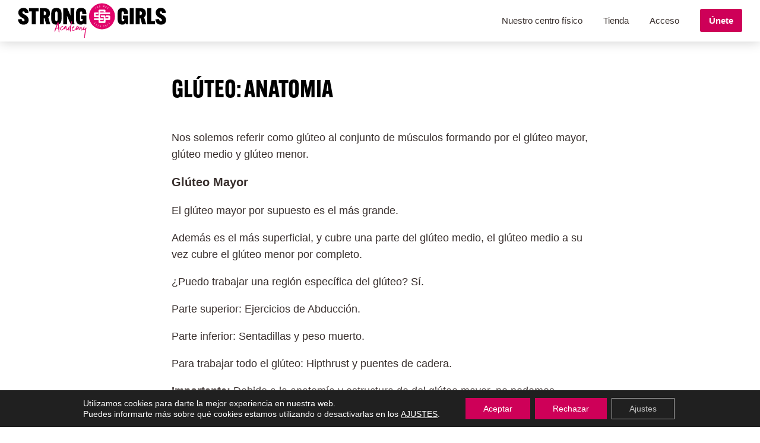

--- FILE ---
content_type: text/html; charset=UTF-8
request_url: https://www.stronggirlsacademy.com/gluteo-anatomia/
body_size: 17506
content:
<!DOCTYPE html>
<html lang="es">
<head >
<meta charset="UTF-8" />
<meta name="viewport" content="width=device-width, initial-scale=1" />
<meta name='robots' content='index, follow, max-image-preview:large, max-snippet:-1, max-video-preview:-1' />

	<!-- This site is optimized with the Yoast SEO plugin v26.7 - https://yoast.com/wordpress/plugins/seo/ -->
	<title>Glúteo: Anatomia - Strong Girls Academy</title>
	<link rel="canonical" href="https://www.stronggirlsacademy.com/gluteo-anatomia/" />
	<meta property="og:locale" content="es_ES" />
	<meta property="og:type" content="article" />
	<meta property="og:title" content="Glúteo: Anatomia - Strong Girls Academy" />
	<meta property="og:description" content="Puedo trabajar una región específica del glúteo? Sí. Nos solemos referir como glúteo al conjunto de músculos formando por el glúteo mayor, glúteo medio y glúteo menor.El glúteo mayor por supuesto es el más grande. Además es el más superficial, y cubre una parte del glúteo medio" />
	<meta property="og:url" content="https://www.stronggirlsacademy.com/gluteo-anatomia/" />
	<meta property="og:site_name" content="Strong Girls Academy" />
	<meta property="article:published_time" content="2020-01-13T11:19:50+00:00" />
	<meta property="article:modified_time" content="2020-01-13T22:35:27+00:00" />
	<meta property="og:image" content="https://www.stronggirlsacademy.com/wp-content/uploads/2020/01/Glúteo-anatomia-2.png" />
	<meta property="og:image:width" content="603" />
	<meta property="og:image:height" content="257" />
	<meta property="og:image:type" content="image/png" />
	<meta name="author" content="Ángel Moreno" />
	<meta name="twitter:card" content="summary_large_image" />
	<meta name="twitter:label1" content="Escrito por" />
	<meta name="twitter:data1" content="Ángel Moreno" />
	<meta name="twitter:label2" content="Tiempo de lectura" />
	<meta name="twitter:data2" content="2 minutos" />
	<script type="application/ld+json" class="yoast-schema-graph">{"@context":"https://schema.org","@graph":[{"@type":"Article","@id":"https://www.stronggirlsacademy.com/gluteo-anatomia/#article","isPartOf":{"@id":"https://www.stronggirlsacademy.com/gluteo-anatomia/"},"author":{"name":"Ángel Moreno","@id":"https://www.stronggirlsacademy.com/#/schema/person/9a0507e5a1c64ffa7a4923b151b0e913"},"headline":"Glúteo: Anatomia","datePublished":"2020-01-13T11:19:50+00:00","dateModified":"2020-01-13T22:35:27+00:00","mainEntityOfPage":{"@id":"https://www.stronggirlsacademy.com/gluteo-anatomia/"},"wordCount":355,"commentCount":0,"publisher":{"@id":"https://www.stronggirlsacademy.com/#organization"},"articleSection":["Guía"],"inLanguage":"es","potentialAction":[{"@type":"CommentAction","name":"Comment","target":["https://www.stronggirlsacademy.com/gluteo-anatomia/#respond"]}]},{"@type":"WebPage","@id":"https://www.stronggirlsacademy.com/gluteo-anatomia/","url":"https://www.stronggirlsacademy.com/gluteo-anatomia/","name":"Glúteo: Anatomia - Strong Girls Academy","isPartOf":{"@id":"https://www.stronggirlsacademy.com/#website"},"datePublished":"2020-01-13T11:19:50+00:00","dateModified":"2020-01-13T22:35:27+00:00","breadcrumb":{"@id":"https://www.stronggirlsacademy.com/gluteo-anatomia/#breadcrumb"},"inLanguage":"es","potentialAction":[{"@type":"ReadAction","target":["https://www.stronggirlsacademy.com/gluteo-anatomia/"]}]},{"@type":"BreadcrumbList","@id":"https://www.stronggirlsacademy.com/gluteo-anatomia/#breadcrumb","itemListElement":[{"@type":"ListItem","position":1,"name":"Portada","item":"https://www.stronggirlsacademy.com/"},{"@type":"ListItem","position":2,"name":"Blog","item":"https://www.stronggirlsacademy.com/blog/"},{"@type":"ListItem","position":3,"name":"Glúteo: Anatomia"}]},{"@type":"WebSite","@id":"https://www.stronggirlsacademy.com/#website","url":"https://www.stronggirlsacademy.com/","name":"Strong Girls Academy","description":"Transforma tu físico","publisher":{"@id":"https://www.stronggirlsacademy.com/#organization"},"potentialAction":[{"@type":"SearchAction","target":{"@type":"EntryPoint","urlTemplate":"https://www.stronggirlsacademy.com/?s={search_term_string}"},"query-input":{"@type":"PropertyValueSpecification","valueRequired":true,"valueName":"search_term_string"}}],"inLanguage":"es"},{"@type":"Organization","@id":"https://www.stronggirlsacademy.com/#organization","name":"Strong Girls Academy","url":"https://www.stronggirlsacademy.com/","logo":{"@type":"ImageObject","inLanguage":"es","@id":"https://www.stronggirlsacademy.com/#/schema/logo/image/","url":"https://www.stronggirlsacademy.com/wp-content/uploads/2020/11/Strong-Girls-Academy-Logo-Web.svg","contentUrl":"https://www.stronggirlsacademy.com/wp-content/uploads/2020/11/Strong-Girls-Academy-Logo-Web.svg","width":505,"height":120,"caption":"Strong Girls Academy"},"image":{"@id":"https://www.stronggirlsacademy.com/#/schema/logo/image/"}},{"@type":"Person","@id":"https://www.stronggirlsacademy.com/#/schema/person/9a0507e5a1c64ffa7a4923b151b0e913","name":"Ángel Moreno","image":{"@type":"ImageObject","inLanguage":"es","@id":"https://www.stronggirlsacademy.com/#/schema/person/image/","url":"https://secure.gravatar.com/avatar/9756e014d45feb21366295713e6978227293948bf4ed228274fac38c99db56cc?s=96&d=mm&r=g","contentUrl":"https://secure.gravatar.com/avatar/9756e014d45feb21366295713e6978227293948bf4ed228274fac38c99db56cc?s=96&d=mm&r=g","caption":"Ángel Moreno"},"sameAs":["http://www.stronggirlsacademy.com"],"url":"https://www.stronggirlsacademy.com/author/88baff947c/"}]}</script>
	<!-- / Yoast SEO plugin. -->


<link rel='dns-prefetch' href='//js.stripe.com' />
<link rel='dns-prefetch' href='//checkout.stripe.com' />
<link rel='dns-prefetch' href='//fonts.googleapis.com' />
<link rel="alternate" type="application/rss+xml" title="Strong Girls Academy &raquo; Feed" href="https://www.stronggirlsacademy.com/feed/" />
<link rel="alternate" type="application/rss+xml" title="Strong Girls Academy &raquo; Feed de los comentarios" href="https://www.stronggirlsacademy.com/comments/feed/" />
<link rel="alternate" type="application/rss+xml" title="Strong Girls Academy &raquo; Comentario Glúteo: Anatomia del feed" href="https://www.stronggirlsacademy.com/gluteo-anatomia/feed/" />
<link rel="alternate" title="oEmbed (JSON)" type="application/json+oembed" href="https://www.stronggirlsacademy.com/wp-json/oembed/1.0/embed?url=https%3A%2F%2Fwww.stronggirlsacademy.com%2Fgluteo-anatomia%2F" />
<link rel="alternate" title="oEmbed (XML)" type="text/xml+oembed" href="https://www.stronggirlsacademy.com/wp-json/oembed/1.0/embed?url=https%3A%2F%2Fwww.stronggirlsacademy.com%2Fgluteo-anatomia%2F&#038;format=xml" />
<style id='wp-img-auto-sizes-contain-inline-css'>
img:is([sizes=auto i],[sizes^="auto," i]){contain-intrinsic-size:3000px 1500px}
/*# sourceURL=wp-img-auto-sizes-contain-inline-css */
</style>

<link rel='stylesheet' id='genesis-blocks-style-css-css' href='https://www.stronggirlsacademy.com/wp-content/plugins/genesis-blocks/dist/style-blocks.build.css?ver=1768154533' media='all' />
<link rel='stylesheet' id='genesis-sample-css' href='https://www.stronggirlsacademy.com/wp-content/themes/genesis-sample/style.css?ver=3.3.1' media='all' />
<style id='genesis-sample-inline-css'>

		.wp-custom-logo .site-container .title-area {
			max-width: 250px;
		}
		
		.wp-custom-logo .title-area {
			padding-top: 5.2970297029703px;
		}
		
/*# sourceURL=genesis-sample-inline-css */
</style>
<style id='wp-emoji-styles-inline-css'>

	img.wp-smiley, img.emoji {
		display: inline !important;
		border: none !important;
		box-shadow: none !important;
		height: 1em !important;
		width: 1em !important;
		margin: 0 0.07em !important;
		vertical-align: -0.1em !important;
		background: none !important;
		padding: 0 !important;
	}
/*# sourceURL=wp-emoji-styles-inline-css */
</style>
<link rel='stylesheet' id='wp-block-library-css' href='https://www.stronggirlsacademy.com/wp-includes/css/dist/block-library/style.min.css?ver=6.9' media='all' />
<style id='wp-block-paragraph-inline-css'>
.is-small-text{font-size:.875em}.is-regular-text{font-size:1em}.is-large-text{font-size:2.25em}.is-larger-text{font-size:3em}.has-drop-cap:not(:focus):first-letter{float:left;font-size:8.4em;font-style:normal;font-weight:100;line-height:.68;margin:.05em .1em 0 0;text-transform:uppercase}body.rtl .has-drop-cap:not(:focus):first-letter{float:none;margin-left:.1em}p.has-drop-cap.has-background{overflow:hidden}:root :where(p.has-background){padding:1.25em 2.375em}:where(p.has-text-color:not(.has-link-color)) a{color:inherit}p.has-text-align-left[style*="writing-mode:vertical-lr"],p.has-text-align-right[style*="writing-mode:vertical-rl"]{rotate:180deg}
/*# sourceURL=https://www.stronggirlsacademy.com/wp-includes/blocks/paragraph/style.min.css */
</style>
<style id='global-styles-inline-css'>
:root{--wp--preset--aspect-ratio--square: 1;--wp--preset--aspect-ratio--4-3: 4/3;--wp--preset--aspect-ratio--3-4: 3/4;--wp--preset--aspect-ratio--3-2: 3/2;--wp--preset--aspect-ratio--2-3: 2/3;--wp--preset--aspect-ratio--16-9: 16/9;--wp--preset--aspect-ratio--9-16: 9/16;--wp--preset--color--black: #000000;--wp--preset--color--cyan-bluish-gray: #abb8c3;--wp--preset--color--white: #ffffff;--wp--preset--color--pale-pink: #f78da7;--wp--preset--color--vivid-red: #cf2e2e;--wp--preset--color--luminous-vivid-orange: #ff6900;--wp--preset--color--luminous-vivid-amber: #fcb900;--wp--preset--color--light-green-cyan: #7bdcb5;--wp--preset--color--vivid-green-cyan: #00d084;--wp--preset--color--pale-cyan-blue: #8ed1fc;--wp--preset--color--vivid-cyan-blue: #0693e3;--wp--preset--color--vivid-purple: #9b51e0;--wp--preset--color--main-black: #000000;--wp--preset--color--secondary-black: #311820;--wp--preset--color--gray-dark: #382F2D;--wp--preset--color--gray: #746661;--wp--preset--color--gray-light: #C4BCB7;--wp--preset--color--main-white: #FFFFFF;--wp--preset--color--main-pink: #CE0058;--wp--preset--color--secondary-pink: #6C1D45;--wp--preset--gradient--vivid-cyan-blue-to-vivid-purple: linear-gradient(135deg,rgb(6,147,227) 0%,rgb(155,81,224) 100%);--wp--preset--gradient--light-green-cyan-to-vivid-green-cyan: linear-gradient(135deg,rgb(122,220,180) 0%,rgb(0,208,130) 100%);--wp--preset--gradient--luminous-vivid-amber-to-luminous-vivid-orange: linear-gradient(135deg,rgb(252,185,0) 0%,rgb(255,105,0) 100%);--wp--preset--gradient--luminous-vivid-orange-to-vivid-red: linear-gradient(135deg,rgb(255,105,0) 0%,rgb(207,46,46) 100%);--wp--preset--gradient--very-light-gray-to-cyan-bluish-gray: linear-gradient(135deg,rgb(238,238,238) 0%,rgb(169,184,195) 100%);--wp--preset--gradient--cool-to-warm-spectrum: linear-gradient(135deg,rgb(74,234,220) 0%,rgb(151,120,209) 20%,rgb(207,42,186) 40%,rgb(238,44,130) 60%,rgb(251,105,98) 80%,rgb(254,248,76) 100%);--wp--preset--gradient--blush-light-purple: linear-gradient(135deg,rgb(255,206,236) 0%,rgb(152,150,240) 100%);--wp--preset--gradient--blush-bordeaux: linear-gradient(135deg,rgb(254,205,165) 0%,rgb(254,45,45) 50%,rgb(107,0,62) 100%);--wp--preset--gradient--luminous-dusk: linear-gradient(135deg,rgb(255,203,112) 0%,rgb(199,81,192) 50%,rgb(65,88,208) 100%);--wp--preset--gradient--pale-ocean: linear-gradient(135deg,rgb(255,245,203) 0%,rgb(182,227,212) 50%,rgb(51,167,181) 100%);--wp--preset--gradient--electric-grass: linear-gradient(135deg,rgb(202,248,128) 0%,rgb(113,206,126) 100%);--wp--preset--gradient--midnight: linear-gradient(135deg,rgb(2,3,129) 0%,rgb(40,116,252) 100%);--wp--preset--font-size--small: 12px;--wp--preset--font-size--medium: 20px;--wp--preset--font-size--large: 20px;--wp--preset--font-size--x-large: 42px;--wp--preset--font-size--normal: 18px;--wp--preset--font-size--larger: 24px;--wp--preset--spacing--20: 0.44rem;--wp--preset--spacing--30: 0.67rem;--wp--preset--spacing--40: 1rem;--wp--preset--spacing--50: 1.5rem;--wp--preset--spacing--60: 2.25rem;--wp--preset--spacing--70: 3.38rem;--wp--preset--spacing--80: 5.06rem;--wp--preset--shadow--natural: 6px 6px 9px rgba(0, 0, 0, 0.2);--wp--preset--shadow--deep: 12px 12px 50px rgba(0, 0, 0, 0.4);--wp--preset--shadow--sharp: 6px 6px 0px rgba(0, 0, 0, 0.2);--wp--preset--shadow--outlined: 6px 6px 0px -3px rgb(255, 255, 255), 6px 6px rgb(0, 0, 0);--wp--preset--shadow--crisp: 6px 6px 0px rgb(0, 0, 0);}:where(.is-layout-flex){gap: 0.5em;}:where(.is-layout-grid){gap: 0.5em;}body .is-layout-flex{display: flex;}.is-layout-flex{flex-wrap: wrap;align-items: center;}.is-layout-flex > :is(*, div){margin: 0;}body .is-layout-grid{display: grid;}.is-layout-grid > :is(*, div){margin: 0;}:where(.wp-block-columns.is-layout-flex){gap: 2em;}:where(.wp-block-columns.is-layout-grid){gap: 2em;}:where(.wp-block-post-template.is-layout-flex){gap: 1.25em;}:where(.wp-block-post-template.is-layout-grid){gap: 1.25em;}.has-black-color{color: var(--wp--preset--color--black) !important;}.has-cyan-bluish-gray-color{color: var(--wp--preset--color--cyan-bluish-gray) !important;}.has-white-color{color: var(--wp--preset--color--white) !important;}.has-pale-pink-color{color: var(--wp--preset--color--pale-pink) !important;}.has-vivid-red-color{color: var(--wp--preset--color--vivid-red) !important;}.has-luminous-vivid-orange-color{color: var(--wp--preset--color--luminous-vivid-orange) !important;}.has-luminous-vivid-amber-color{color: var(--wp--preset--color--luminous-vivid-amber) !important;}.has-light-green-cyan-color{color: var(--wp--preset--color--light-green-cyan) !important;}.has-vivid-green-cyan-color{color: var(--wp--preset--color--vivid-green-cyan) !important;}.has-pale-cyan-blue-color{color: var(--wp--preset--color--pale-cyan-blue) !important;}.has-vivid-cyan-blue-color{color: var(--wp--preset--color--vivid-cyan-blue) !important;}.has-vivid-purple-color{color: var(--wp--preset--color--vivid-purple) !important;}.has-black-background-color{background-color: var(--wp--preset--color--black) !important;}.has-cyan-bluish-gray-background-color{background-color: var(--wp--preset--color--cyan-bluish-gray) !important;}.has-white-background-color{background-color: var(--wp--preset--color--white) !important;}.has-pale-pink-background-color{background-color: var(--wp--preset--color--pale-pink) !important;}.has-vivid-red-background-color{background-color: var(--wp--preset--color--vivid-red) !important;}.has-luminous-vivid-orange-background-color{background-color: var(--wp--preset--color--luminous-vivid-orange) !important;}.has-luminous-vivid-amber-background-color{background-color: var(--wp--preset--color--luminous-vivid-amber) !important;}.has-light-green-cyan-background-color{background-color: var(--wp--preset--color--light-green-cyan) !important;}.has-vivid-green-cyan-background-color{background-color: var(--wp--preset--color--vivid-green-cyan) !important;}.has-pale-cyan-blue-background-color{background-color: var(--wp--preset--color--pale-cyan-blue) !important;}.has-vivid-cyan-blue-background-color{background-color: var(--wp--preset--color--vivid-cyan-blue) !important;}.has-vivid-purple-background-color{background-color: var(--wp--preset--color--vivid-purple) !important;}.has-black-border-color{border-color: var(--wp--preset--color--black) !important;}.has-cyan-bluish-gray-border-color{border-color: var(--wp--preset--color--cyan-bluish-gray) !important;}.has-white-border-color{border-color: var(--wp--preset--color--white) !important;}.has-pale-pink-border-color{border-color: var(--wp--preset--color--pale-pink) !important;}.has-vivid-red-border-color{border-color: var(--wp--preset--color--vivid-red) !important;}.has-luminous-vivid-orange-border-color{border-color: var(--wp--preset--color--luminous-vivid-orange) !important;}.has-luminous-vivid-amber-border-color{border-color: var(--wp--preset--color--luminous-vivid-amber) !important;}.has-light-green-cyan-border-color{border-color: var(--wp--preset--color--light-green-cyan) !important;}.has-vivid-green-cyan-border-color{border-color: var(--wp--preset--color--vivid-green-cyan) !important;}.has-pale-cyan-blue-border-color{border-color: var(--wp--preset--color--pale-cyan-blue) !important;}.has-vivid-cyan-blue-border-color{border-color: var(--wp--preset--color--vivid-cyan-blue) !important;}.has-vivid-purple-border-color{border-color: var(--wp--preset--color--vivid-purple) !important;}.has-vivid-cyan-blue-to-vivid-purple-gradient-background{background: var(--wp--preset--gradient--vivid-cyan-blue-to-vivid-purple) !important;}.has-light-green-cyan-to-vivid-green-cyan-gradient-background{background: var(--wp--preset--gradient--light-green-cyan-to-vivid-green-cyan) !important;}.has-luminous-vivid-amber-to-luminous-vivid-orange-gradient-background{background: var(--wp--preset--gradient--luminous-vivid-amber-to-luminous-vivid-orange) !important;}.has-luminous-vivid-orange-to-vivid-red-gradient-background{background: var(--wp--preset--gradient--luminous-vivid-orange-to-vivid-red) !important;}.has-very-light-gray-to-cyan-bluish-gray-gradient-background{background: var(--wp--preset--gradient--very-light-gray-to-cyan-bluish-gray) !important;}.has-cool-to-warm-spectrum-gradient-background{background: var(--wp--preset--gradient--cool-to-warm-spectrum) !important;}.has-blush-light-purple-gradient-background{background: var(--wp--preset--gradient--blush-light-purple) !important;}.has-blush-bordeaux-gradient-background{background: var(--wp--preset--gradient--blush-bordeaux) !important;}.has-luminous-dusk-gradient-background{background: var(--wp--preset--gradient--luminous-dusk) !important;}.has-pale-ocean-gradient-background{background: var(--wp--preset--gradient--pale-ocean) !important;}.has-electric-grass-gradient-background{background: var(--wp--preset--gradient--electric-grass) !important;}.has-midnight-gradient-background{background: var(--wp--preset--gradient--midnight) !important;}.has-small-font-size{font-size: var(--wp--preset--font-size--small) !important;}.has-medium-font-size{font-size: var(--wp--preset--font-size--medium) !important;}.has-large-font-size{font-size: var(--wp--preset--font-size--large) !important;}.has-x-large-font-size{font-size: var(--wp--preset--font-size--x-large) !important;}
/*# sourceURL=global-styles-inline-css */
</style>

<style id='classic-theme-styles-inline-css'>
/*! This file is auto-generated */
.wp-block-button__link{color:#fff;background-color:#32373c;border-radius:9999px;box-shadow:none;text-decoration:none;padding:calc(.667em + 2px) calc(1.333em + 2px);font-size:1.125em}.wp-block-file__button{background:#32373c;color:#fff;text-decoration:none}
/*# sourceURL=/wp-includes/css/classic-themes.min.css */
</style>
<link rel='stylesheet' id='geotarget-css' href='https://www.stronggirlsacademy.com/wp-content/plugins/geotargeting/public/css/geotarget-public.css?ver=1.3.6.1' media='all' />
<link rel='stylesheet' id='scv-styles-css' href='https://www.stronggirlsacademy.com/wp-content/plugins/modificaciones/assets/css/scv-styles.css?ver=6.9' media='all' />
<link rel='stylesheet' id='stripe-checkout-button-css' href='https://checkout.stripe.com/v3/checkout/button.css' media='all' />
<link rel='stylesheet' id='simpay-public-css' href='https://www.stronggirlsacademy.com/wp-content/plugins/wp-simple-pay-pro-3/includes/core/assets/css/simpay-public.min.css?ver=4.13.1' media='all' />
<link rel='stylesheet' id='simpay-public-pro-css' href='https://www.stronggirlsacademy.com/wp-content/plugins/wp-simple-pay-pro-3/includes/pro/assets/css/simpay-public-pro.min.css?ver=4.13.1' media='all' />
<link rel='stylesheet' id='affwp-forms-css' href='https://www.stronggirlsacademy.com/wp-content/plugins/affiliate-wp/assets/css/forms.min.css?ver=2.7.3' media='all' />
<link rel='stylesheet' id='mc4wp-form-styles-builder-css' href='//www.stronggirlsacademy.com/wp-content/uploads/mc4wp-stylesheets/bundle.css?ver=1692957141' media='all' />
<link rel='stylesheet' id='if-menu-site-css-css' href='https://www.stronggirlsacademy.com/wp-content/plugins/if-menu/assets/if-menu-site.css?ver=6.9' media='all' />
<link rel='stylesheet' id='font-base-css' href='//fonts.googleapis.com/css2?family=Oswald%3Awght%40300&#038;display=swap&#038;ver=3.3.1' media='all' />
<link rel='stylesheet' id='dashicons-css' href='https://www.stronggirlsacademy.com/wp-includes/css/dashicons.min.css?ver=6.9' media='all' />
<link rel='stylesheet' id='genesis-sample-gutenberg-css' href='https://www.stronggirlsacademy.com/wp-content/themes/genesis-sample/lib/gutenberg/front-end.css?ver=3.3.1' media='all' />
<style id='genesis-sample-gutenberg-inline-css'>
.ab-block-post-grid .ab-post-grid-items h2 a:hover {
	color: #CE0058;
}

.site-container .wp-block-button .wp-block-button__link {
	background-color: #CE0058;
}

.wp-block-button .wp-block-button__link:not(.has-background),
.wp-block-button .wp-block-button__link:not(.has-background):focus,
.wp-block-button .wp-block-button__link:not(.has-background):hover {
	color: #ffffff;
}

.site-container .wp-block-button.is-style-outline .wp-block-button__link {
	color: #CE0058;
}

.site-container .wp-block-button.is-style-outline .wp-block-button__link:focus,
.site-container .wp-block-button.is-style-outline .wp-block-button__link:hover {
	color: #f1237b;
}		.site-container .has-small-font-size {
			font-size: 12px;
		}		.site-container .has-normal-font-size {
			font-size: 18px;
		}		.site-container .has-large-font-size {
			font-size: 20px;
		}		.site-container .has-larger-font-size {
			font-size: 24px;
		}		.site-container .has-main-black-color,
		.site-container .wp-block-button .wp-block-button__link.has-main-black-color,
		.site-container .wp-block-button.is-style-outline .wp-block-button__link.has-main-black-color {
			color: #000000;
		}

		.site-container .has-main-black-background-color,
		.site-container .wp-block-button .wp-block-button__link.has-main-black-background-color,
		.site-container .wp-block-pullquote.is-style-solid-color.has-main-black-background-color {
			background-color: #000000;
		}		.site-container .has-secondary-black-color,
		.site-container .wp-block-button .wp-block-button__link.has-secondary-black-color,
		.site-container .wp-block-button.is-style-outline .wp-block-button__link.has-secondary-black-color {
			color: #311820;
		}

		.site-container .has-secondary-black-background-color,
		.site-container .wp-block-button .wp-block-button__link.has-secondary-black-background-color,
		.site-container .wp-block-pullquote.is-style-solid-color.has-secondary-black-background-color {
			background-color: #311820;
		}		.site-container .has-gray-dark-color,
		.site-container .wp-block-button .wp-block-button__link.has-gray-dark-color,
		.site-container .wp-block-button.is-style-outline .wp-block-button__link.has-gray-dark-color {
			color: #382F2D;
		}

		.site-container .has-gray-dark-background-color,
		.site-container .wp-block-button .wp-block-button__link.has-gray-dark-background-color,
		.site-container .wp-block-pullquote.is-style-solid-color.has-gray-dark-background-color {
			background-color: #382F2D;
		}		.site-container .has-gray-color,
		.site-container .wp-block-button .wp-block-button__link.has-gray-color,
		.site-container .wp-block-button.is-style-outline .wp-block-button__link.has-gray-color {
			color: #746661;
		}

		.site-container .has-gray-background-color,
		.site-container .wp-block-button .wp-block-button__link.has-gray-background-color,
		.site-container .wp-block-pullquote.is-style-solid-color.has-gray-background-color {
			background-color: #746661;
		}		.site-container .has-gray-light-color,
		.site-container .wp-block-button .wp-block-button__link.has-gray-light-color,
		.site-container .wp-block-button.is-style-outline .wp-block-button__link.has-gray-light-color {
			color: #C4BCB7;
		}

		.site-container .has-gray-light-background-color,
		.site-container .wp-block-button .wp-block-button__link.has-gray-light-background-color,
		.site-container .wp-block-pullquote.is-style-solid-color.has-gray-light-background-color {
			background-color: #C4BCB7;
		}		.site-container .has-main-white-color,
		.site-container .wp-block-button .wp-block-button__link.has-main-white-color,
		.site-container .wp-block-button.is-style-outline .wp-block-button__link.has-main-white-color {
			color: #FFFFFF;
		}

		.site-container .has-main-white-background-color,
		.site-container .wp-block-button .wp-block-button__link.has-main-white-background-color,
		.site-container .wp-block-pullquote.is-style-solid-color.has-main-white-background-color {
			background-color: #FFFFFF;
		}		.site-container .has-main-pink-color,
		.site-container .wp-block-button .wp-block-button__link.has-main-pink-color,
		.site-container .wp-block-button.is-style-outline .wp-block-button__link.has-main-pink-color {
			color: #CE0058;
		}

		.site-container .has-main-pink-background-color,
		.site-container .wp-block-button .wp-block-button__link.has-main-pink-background-color,
		.site-container .wp-block-pullquote.is-style-solid-color.has-main-pink-background-color {
			background-color: #CE0058;
		}		.site-container .has-secondary-pink-color,
		.site-container .wp-block-button .wp-block-button__link.has-secondary-pink-color,
		.site-container .wp-block-button.is-style-outline .wp-block-button__link.has-secondary-pink-color {
			color: #6C1D45;
		}

		.site-container .has-secondary-pink-background-color,
		.site-container .wp-block-button .wp-block-button__link.has-secondary-pink-background-color,
		.site-container .wp-block-pullquote.is-style-solid-color.has-secondary-pink-background-color {
			background-color: #6C1D45;
		}
/*# sourceURL=genesis-sample-gutenberg-inline-css */
</style>
<style id='generateblocks-inline-css'>
:root{--gb-container-width:1100px;}.gb-container .wp-block-image img{vertical-align:middle;}.gb-grid-wrapper .wp-block-image{margin-bottom:0;}.gb-highlight{background:none;}.gb-shape{line-height:0;}
/*# sourceURL=generateblocks-inline-css */
</style>
<link rel='stylesheet' id='moove_gdpr_frontend-css' href='https://www.stronggirlsacademy.com/wp-content/plugins/gdpr-cookie-compliance/dist/styles/gdpr-main-nf.css?ver=5.0.2' media='all' />
<style id='moove_gdpr_frontend-inline-css'>
				#moove_gdpr_cookie_modal .moove-gdpr-modal-content .moove-gdpr-tab-main h3.tab-title, 
				#moove_gdpr_cookie_modal .moove-gdpr-modal-content .moove-gdpr-tab-main span.tab-title,
				#moove_gdpr_cookie_modal .moove-gdpr-modal-content .moove-gdpr-modal-left-content #moove-gdpr-menu li a, 
				#moove_gdpr_cookie_modal .moove-gdpr-modal-content .moove-gdpr-modal-left-content #moove-gdpr-menu li button,
				#moove_gdpr_cookie_modal .moove-gdpr-modal-content .moove-gdpr-modal-left-content .moove-gdpr-branding-cnt a,
				#moove_gdpr_cookie_modal .moove-gdpr-modal-content .moove-gdpr-modal-footer-content .moove-gdpr-button-holder a.mgbutton, 
				#moove_gdpr_cookie_modal .moove-gdpr-modal-content .moove-gdpr-modal-footer-content .moove-gdpr-button-holder button.mgbutton,
				#moove_gdpr_cookie_modal .cookie-switch .cookie-slider:after, 
				#moove_gdpr_cookie_modal .cookie-switch .slider:after, 
				#moove_gdpr_cookie_modal .switch .cookie-slider:after, 
				#moove_gdpr_cookie_modal .switch .slider:after,
				#moove_gdpr_cookie_info_bar .moove-gdpr-info-bar-container .moove-gdpr-info-bar-content p, 
				#moove_gdpr_cookie_info_bar .moove-gdpr-info-bar-container .moove-gdpr-info-bar-content p a,
				#moove_gdpr_cookie_info_bar .moove-gdpr-info-bar-container .moove-gdpr-info-bar-content a.mgbutton, 
				#moove_gdpr_cookie_info_bar .moove-gdpr-info-bar-container .moove-gdpr-info-bar-content button.mgbutton,
				#moove_gdpr_cookie_modal .moove-gdpr-modal-content .moove-gdpr-tab-main .moove-gdpr-tab-main-content h1, 
				#moove_gdpr_cookie_modal .moove-gdpr-modal-content .moove-gdpr-tab-main .moove-gdpr-tab-main-content h2, 
				#moove_gdpr_cookie_modal .moove-gdpr-modal-content .moove-gdpr-tab-main .moove-gdpr-tab-main-content h3, 
				#moove_gdpr_cookie_modal .moove-gdpr-modal-content .moove-gdpr-tab-main .moove-gdpr-tab-main-content h4, 
				#moove_gdpr_cookie_modal .moove-gdpr-modal-content .moove-gdpr-tab-main .moove-gdpr-tab-main-content h5, 
				#moove_gdpr_cookie_modal .moove-gdpr-modal-content .moove-gdpr-tab-main .moove-gdpr-tab-main-content h6,
				#moove_gdpr_cookie_modal .moove-gdpr-modal-content.moove_gdpr_modal_theme_v2 .moove-gdpr-modal-title .tab-title,
				#moove_gdpr_cookie_modal .moove-gdpr-modal-content.moove_gdpr_modal_theme_v2 .moove-gdpr-tab-main h3.tab-title, 
				#moove_gdpr_cookie_modal .moove-gdpr-modal-content.moove_gdpr_modal_theme_v2 .moove-gdpr-tab-main span.tab-title,
				#moove_gdpr_cookie_modal .moove-gdpr-modal-content.moove_gdpr_modal_theme_v2 .moove-gdpr-branding-cnt a {
					font-weight: inherit				}
			#moove_gdpr_cookie_modal,#moove_gdpr_cookie_info_bar,.gdpr_cookie_settings_shortcode_content{font-family:inherit}#moove_gdpr_save_popup_settings_button{background-color:#373737;color:#fff}#moove_gdpr_save_popup_settings_button:hover{background-color:#000}#moove_gdpr_cookie_info_bar .moove-gdpr-info-bar-container .moove-gdpr-info-bar-content a.mgbutton,#moove_gdpr_cookie_info_bar .moove-gdpr-info-bar-container .moove-gdpr-info-bar-content button.mgbutton{background-color:#ce0058}#moove_gdpr_cookie_modal .moove-gdpr-modal-content .moove-gdpr-modal-footer-content .moove-gdpr-button-holder a.mgbutton,#moove_gdpr_cookie_modal .moove-gdpr-modal-content .moove-gdpr-modal-footer-content .moove-gdpr-button-holder button.mgbutton,.gdpr_cookie_settings_shortcode_content .gdpr-shr-button.button-green{background-color:#ce0058;border-color:#ce0058}#moove_gdpr_cookie_modal .moove-gdpr-modal-content .moove-gdpr-modal-footer-content .moove-gdpr-button-holder a.mgbutton:hover,#moove_gdpr_cookie_modal .moove-gdpr-modal-content .moove-gdpr-modal-footer-content .moove-gdpr-button-holder button.mgbutton:hover,.gdpr_cookie_settings_shortcode_content .gdpr-shr-button.button-green:hover{background-color:#fff;color:#ce0058}#moove_gdpr_cookie_modal .moove-gdpr-modal-content .moove-gdpr-modal-close i,#moove_gdpr_cookie_modal .moove-gdpr-modal-content .moove-gdpr-modal-close span.gdpr-icon{background-color:#ce0058;border:1px solid #ce0058}#moove_gdpr_cookie_info_bar span.change-settings-button.focus-g,#moove_gdpr_cookie_info_bar span.change-settings-button:focus,#moove_gdpr_cookie_info_bar button.change-settings-button.focus-g,#moove_gdpr_cookie_info_bar button.change-settings-button:focus{-webkit-box-shadow:0 0 1px 3px #ce0058;-moz-box-shadow:0 0 1px 3px #ce0058;box-shadow:0 0 1px 3px #ce0058}#moove_gdpr_cookie_modal .moove-gdpr-modal-content .moove-gdpr-modal-close i:hover,#moove_gdpr_cookie_modal .moove-gdpr-modal-content .moove-gdpr-modal-close span.gdpr-icon:hover,#moove_gdpr_cookie_info_bar span[data-href]>u.change-settings-button{color:#ce0058}#moove_gdpr_cookie_modal .moove-gdpr-modal-content .moove-gdpr-modal-left-content #moove-gdpr-menu li.menu-item-selected a span.gdpr-icon,#moove_gdpr_cookie_modal .moove-gdpr-modal-content .moove-gdpr-modal-left-content #moove-gdpr-menu li.menu-item-selected button span.gdpr-icon{color:inherit}#moove_gdpr_cookie_modal .moove-gdpr-modal-content .moove-gdpr-modal-left-content #moove-gdpr-menu li a span.gdpr-icon,#moove_gdpr_cookie_modal .moove-gdpr-modal-content .moove-gdpr-modal-left-content #moove-gdpr-menu li button span.gdpr-icon{color:inherit}#moove_gdpr_cookie_modal .gdpr-acc-link{line-height:0;font-size:0;color:transparent;position:absolute}#moove_gdpr_cookie_modal .moove-gdpr-modal-content .moove-gdpr-modal-close:hover i,#moove_gdpr_cookie_modal .moove-gdpr-modal-content .moove-gdpr-modal-left-content #moove-gdpr-menu li a,#moove_gdpr_cookie_modal .moove-gdpr-modal-content .moove-gdpr-modal-left-content #moove-gdpr-menu li button,#moove_gdpr_cookie_modal .moove-gdpr-modal-content .moove-gdpr-modal-left-content #moove-gdpr-menu li button i,#moove_gdpr_cookie_modal .moove-gdpr-modal-content .moove-gdpr-modal-left-content #moove-gdpr-menu li a i,#moove_gdpr_cookie_modal .moove-gdpr-modal-content .moove-gdpr-tab-main .moove-gdpr-tab-main-content a:hover,#moove_gdpr_cookie_info_bar.moove-gdpr-dark-scheme .moove-gdpr-info-bar-container .moove-gdpr-info-bar-content a.mgbutton:hover,#moove_gdpr_cookie_info_bar.moove-gdpr-dark-scheme .moove-gdpr-info-bar-container .moove-gdpr-info-bar-content button.mgbutton:hover,#moove_gdpr_cookie_info_bar.moove-gdpr-dark-scheme .moove-gdpr-info-bar-container .moove-gdpr-info-bar-content a:hover,#moove_gdpr_cookie_info_bar.moove-gdpr-dark-scheme .moove-gdpr-info-bar-container .moove-gdpr-info-bar-content button:hover,#moove_gdpr_cookie_info_bar.moove-gdpr-dark-scheme .moove-gdpr-info-bar-container .moove-gdpr-info-bar-content span.change-settings-button:hover,#moove_gdpr_cookie_info_bar.moove-gdpr-dark-scheme .moove-gdpr-info-bar-container .moove-gdpr-info-bar-content button.change-settings-button:hover,#moove_gdpr_cookie_info_bar.moove-gdpr-dark-scheme .moove-gdpr-info-bar-container .moove-gdpr-info-bar-content u.change-settings-button:hover,#moove_gdpr_cookie_info_bar span[data-href]>u.change-settings-button,#moove_gdpr_cookie_info_bar.moove-gdpr-dark-scheme .moove-gdpr-info-bar-container .moove-gdpr-info-bar-content a.mgbutton.focus-g,#moove_gdpr_cookie_info_bar.moove-gdpr-dark-scheme .moove-gdpr-info-bar-container .moove-gdpr-info-bar-content button.mgbutton.focus-g,#moove_gdpr_cookie_info_bar.moove-gdpr-dark-scheme .moove-gdpr-info-bar-container .moove-gdpr-info-bar-content a.focus-g,#moove_gdpr_cookie_info_bar.moove-gdpr-dark-scheme .moove-gdpr-info-bar-container .moove-gdpr-info-bar-content button.focus-g,#moove_gdpr_cookie_info_bar.moove-gdpr-dark-scheme .moove-gdpr-info-bar-container .moove-gdpr-info-bar-content a.mgbutton:focus,#moove_gdpr_cookie_info_bar.moove-gdpr-dark-scheme .moove-gdpr-info-bar-container .moove-gdpr-info-bar-content button.mgbutton:focus,#moove_gdpr_cookie_info_bar.moove-gdpr-dark-scheme .moove-gdpr-info-bar-container .moove-gdpr-info-bar-content a:focus,#moove_gdpr_cookie_info_bar.moove-gdpr-dark-scheme .moove-gdpr-info-bar-container .moove-gdpr-info-bar-content button:focus,#moove_gdpr_cookie_info_bar.moove-gdpr-dark-scheme .moove-gdpr-info-bar-container .moove-gdpr-info-bar-content span.change-settings-button.focus-g,span.change-settings-button:focus,button.change-settings-button.focus-g,button.change-settings-button:focus,#moove_gdpr_cookie_info_bar.moove-gdpr-dark-scheme .moove-gdpr-info-bar-container .moove-gdpr-info-bar-content u.change-settings-button.focus-g,#moove_gdpr_cookie_info_bar.moove-gdpr-dark-scheme .moove-gdpr-info-bar-container .moove-gdpr-info-bar-content u.change-settings-button:focus{color:#ce0058}#moove_gdpr_cookie_modal .moove-gdpr-branding.focus-g span,#moove_gdpr_cookie_modal .moove-gdpr-modal-content .moove-gdpr-tab-main a.focus-g{color:#ce0058}#moove_gdpr_cookie_modal.gdpr_lightbox-hide{display:none}#moove_gdpr_cookie_info_bar.gdpr-full-screen-infobar .moove-gdpr-info-bar-container .moove-gdpr-info-bar-content .moove-gdpr-cookie-notice p a{color:#ce0058!important}#moove_gdpr_cookie_info_bar .moove-gdpr-info-bar-container .moove-gdpr-info-bar-content a.mgbutton,#moove_gdpr_cookie_info_bar .moove-gdpr-info-bar-container .moove-gdpr-info-bar-content button.mgbutton,#moove_gdpr_cookie_modal .moove-gdpr-modal-content .moove-gdpr-modal-footer-content .moove-gdpr-button-holder a.mgbutton,#moove_gdpr_cookie_modal .moove-gdpr-modal-content .moove-gdpr-modal-footer-content .moove-gdpr-button-holder button.mgbutton,.gdpr-shr-button,#moove_gdpr_cookie_info_bar .moove-gdpr-infobar-close-btn{border-radius:0}
/*# sourceURL=moove_gdpr_frontend-inline-css */
</style>
<link rel='stylesheet' id='gdpr_cc_addon_frontend-css' href='https://www.stronggirlsacademy.com/wp-content/plugins/gdpr-cookie-compliance-addon/assets/css/gdpr_cc_addon.css?ver=2.9.2' media='all' />
<script src="https://www.stronggirlsacademy.com/wp-includes/js/jquery/jquery.min.js?ver=3.7.1" id="jquery-core-js"></script>
<script src="https://www.stronggirlsacademy.com/wp-includes/js/jquery/jquery-migrate.min.js?ver=3.4.1" id="jquery-migrate-js"></script>
<script src="https://www.stronggirlsacademy.com/wp-content/plugins/geotargeting/public/js/geotarget-public.js?ver=1.3.6.1" id="geotarget-js"></script>
<script src="https://www.stronggirlsacademy.com/wp-content/plugins/geotargeting/public/js/ddslick.js?ver=1.3.6.1" id="geot-slick-js"></script>
<script src="https://www.stronggirlsacademy.com/wp-content/plugins/wp-hide-post/public/js/wp-hide-post-public.js?ver=2.0.10" id="wp-hide-post-js"></script>
<script id="jquery-cookie-js-extra">
var affwp_scripts = {"ajaxurl":"https://www.stronggirlsacademy.com/wp-admin/admin-ajax.php"};
//# sourceURL=jquery-cookie-js-extra
</script>
<script src="https://www.stronggirlsacademy.com/wp-content/plugins/affiliate-wp/assets/js/jquery.cookie.min.js?ver=1.4.0" id="jquery-cookie-js"></script>
<script id="affwp-tracking-js-extra">
var affwp_debug_vars = {"integrations":{"rcp":"Restrict Content Pro"},"version":"2.7.3","currency":"EUR","ref_cookie":"affwp_ref","visit_cookie":"affwp_ref_visit_id","campaign_cookie":"affwp_campaign"};
//# sourceURL=affwp-tracking-js-extra
</script>
<script src="https://www.stronggirlsacademy.com/wp-content/plugins/affiliate-wp/assets/js/tracking.min.js?ver=2.7.3" id="affwp-tracking-js"></script>
<link rel="https://api.w.org/" href="https://www.stronggirlsacademy.com/wp-json/" /><link rel="alternate" title="JSON" type="application/json" href="https://www.stronggirlsacademy.com/wp-json/wp/v2/posts/7349" /><link rel="EditURI" type="application/rsd+xml" title="RSD" href="https://www.stronggirlsacademy.com/xmlrpc.php?rsd" />
<meta name="generator" content="WordPress 6.9" />
<link rel='shortlink' href='https://www.stronggirlsacademy.com/?p=7349' />
<meta name="cdp-version" content="1.5.0" /><meta name="viewport" content="width=device-width, minimum-scale=1" />		<script type="text/javascript">
		var AFFWP = AFFWP || {};
		AFFWP.referral_var = 'ref';
		AFFWP.expiration = 5;
		AFFWP.debug = 0;


		AFFWP.referral_credit_last = 0;
		</script>
<link rel="pingback" href="https://www.stronggirlsacademy.com/xmlrpc.php" />
<style type="text/css" id="gs-faq-critical">.gs-faq {padding: 5px 0;}.gs-faq__question {display: none;margin-top: 10px;text-align: left;white-space: normal;width: 100%;}.js .gs-faq__question {display: block;}.gs-faq__question:first-of-type {margin-top: 0;}.js .gs-faq__answer {display: none;padding: 5px;}.gs-faq__answer p:last-of-type {margin-bottom: 0;}.js .gs-faq__answer__heading {display: none;}.gs-faq__answer.no-animation.gs-faq--expanded {display: block;}</style><meta name="facebook-domain-verification" content="kwphqhxaglrgaj0u5t0lqvrc8mgfgm" /><link rel="icon" href="https://www.stronggirlsacademy.com/wp-content/uploads/2020/11/cropped-Strong-Girls-Favicon-32x32.png" sizes="32x32" />
<link rel="icon" href="https://www.stronggirlsacademy.com/wp-content/uploads/2020/11/cropped-Strong-Girls-Favicon-192x192.png" sizes="192x192" />
<link rel="apple-touch-icon" href="https://www.stronggirlsacademy.com/wp-content/uploads/2020/11/cropped-Strong-Girls-Favicon-180x180.png" />
<meta name="msapplication-TileImage" content="https://www.stronggirlsacademy.com/wp-content/uploads/2020/11/cropped-Strong-Girls-Favicon-270x270.png" />
		<style id="wp-custom-css">
			.page-id-25194 .joinchat {
	display: none!important;
}		</style>
		<link rel='stylesheet' id='joinchat-css' href='https://www.stronggirlsacademy.com/wp-content/plugins/creame-whatsapp-me/public/css/joinchat-btn.min.css?ver=6.0.9' media='all' />
<style id='joinchat-inline-css'>
.joinchat{--ch:142;--cs:70%;--cl:49%;--bw:1}
/*# sourceURL=joinchat-inline-css */
</style>
</head>
<body class="wp-singular post-template-default single single-post postid-7349 single-format-standard wp-custom-logo wp-embed-responsive wp-theme-genesis wp-child-theme-genesis-sample header-full-width full-width-content genesis-breadcrumbs-hidden genesis-singular-image-hidden genesis-footer-widgets-hidden first-block-core-paragraph">
<div class="site-container"><ul class="genesis-skip-link"><li><a href="#genesis-nav-primary" class="screen-reader-shortcut"> Saltar a la navegación principal</a></li><li><a href="#genesis-content" class="screen-reader-shortcut"> Saltar al contenido principal</a></li></ul><header class="site-header"><div class="wrap"><div class="title-area"><a href="https://www.stronggirlsacademy.com/" class="custom-logo-link" rel="home"><img width="505" height="120" src="https://www.stronggirlsacademy.com/wp-content/uploads/2020/11/Strong-Girls-Academy-Logo-Web.svg" class="custom-logo" alt="Strong Girls Academy" decoding="async" fetchpriority="high" /></a><p class="site-title">Strong Girls Academy</p><p class="site-description">Transforma tu físico</p></div><nav class="nav-primary" aria-label="Principal" id="genesis-nav-primary"><div class="wrap"><ul id="menu-menu-superior" class="menu genesis-nav-menu menu-primary js-superfish"><li id="menu-item-26972" class="menu-item menu-item-type-post_type menu-item-object-page menu-item-26972"><a href="https://www.stronggirlsacademy.com/centro-fisico/"><span >Nuestro centro físico</span></a></li>
<li id="menu-item-22688" class="menu-item menu-item-type-custom menu-item-object-custom menu-item-22688"><a href="https://www.stronggirlsacademy.com/productos/"><span >Tienda</span></a></li>
<li id="menu-item-13528" class="menu-item menu-item-type-custom menu-item-object-custom menu-item-13528"><a href="https://www.stronggirlsacademy.com/wp-login.php?redirect_to=https%3A%2F%2Fwww.stronggirlsacademy.com%2Fbienvenida%2F"><span >Acceso</span></a></li>
<li id="menu-item-13804" class="highlight menu-item menu-item-type-post_type menu-item-object-page menu-item-13804"><a href="https://www.stronggirlsacademy.com/registro/"><span >Únete</span></a></li>
</ul></div></nav></div></header><div class="site-inner"><div class="content-sidebar-wrap"><main class="content" id="genesis-content"><article class="post-7349 post type-post status-publish format-standard category-guia entry" aria-label="Glúteo: Anatomia"><header class="entry-header"><h1 class="entry-title">Glúteo: Anatomia</h1>
</header><div class="entry-content">
<p>Nos solemos referir como glúteo al conjunto de músculos formando por el glúteo mayor, glúteo medio y  glúteo menor.</p>



<p class="has-medium-font-size"><strong>Glúteo Mayor</strong></p>



<p>El glúteo mayor por supuesto es el más grande. </p>



<p>Además es el más superficial, y cubre una parte del glúteo medio, el glúteo medio a su vez cubre el glúteo menor por completo.</p>



<p>¿Puedo trabajar una región específica del glúteo?   Sí. </p>



<p>Parte superior: Ejercicios de Abducción. </p>



<p>Parte inferior: Sentadillas y peso muerto. </p>



<p>Para trabajar todo el glúteo: Hipthrust y puentes de cadera. </p>



<p><strong>Importante:</strong> Debido a la anatomía y estructura de del glúteo mayor, no podemos pensar en trabajar la parte más externa, o la parte más interna. </p>



<p>Sus fibras están orientadas de forma diagonal desde su origen hasta su inserción. </p>



<p>Por este motivo, es tan importante la selección de ejercicios. </p>



<p>Es uno de los músculos más importante debido a todas sus inserciones: coxis, sacro, pelvis, fémur, cintilla iliotibial, músculos del suelo pélvico, fascia toracolumbar, erectores espinales, glúteo medio y ligamento sacrotuberoso.</p>



<p><em>Curiosidad: </em>Llega hasta el humero porque está conectado a la fascia toracolumbar, que se conecta con los erectores espinales y dorsales y hasta la tibia a través de la cintilla iliotibial. </p>



<p>Participa en la extensión de cadera, abducción, rotación externa y multitud de acciones cotidianas en la vida diaria. </p>



<p class="has-medium-font-size"><strong>Gluteo Medio</strong></p>



<p>El glúteo medio y el glúteo menor se suelen incluir en la  misma categoría cuando describimos su anatomía y función. </p>



<p><strong>Importante</strong>: Es el encargado de darle la forma a la parte alta del glúteo y comparte funciones con la parte alta del glúteo mayor. </p>



<p>Tiene 3 subdivisiones, anterior, media y posterior. </p>



<p>Tiene su origen en el ilion y se inserta en el trocánter del femur. </p>



<p>Esta conexión es clave como estabilizadora de la cadera, andando&#8230; Si tienes el glúteo medio puedes tener descompensaciones en la pelvis, que afectarán a tu rodilla ( Valgo de rodilla ) </p>
<!--<rdf:RDF xmlns:rdf="http://www.w3.org/1999/02/22-rdf-syntax-ns#"
			xmlns:dc="http://purl.org/dc/elements/1.1/"
			xmlns:trackback="http://madskills.com/public/xml/rss/module/trackback/">
		<rdf:Description rdf:about="https://www.stronggirlsacademy.com/gluteo-anatomia/"
    dc:identifier="https://www.stronggirlsacademy.com/gluteo-anatomia/"
    dc:title="Glúteo: Anatomia"
    trackback:ping="https://www.stronggirlsacademy.com/gluteo-anatomia/trackback/" />
</rdf:RDF>-->
</div><footer class="entry-footer"></footer></article><h2 class="screen-reader-text">Interacciones con los lectores</h2>	<div id="respond" class="comment-respond">
		<h3 id="reply-title" class="comment-reply-title">Deja una respuesta <small><a rel="nofollow" id="cancel-comment-reply-link" href="/gluteo-anatomia/#respond" style="display:none;">Cancelar la respuesta</a></small></h3><form action="https://www.stronggirlsacademy.com/wp-comments-post.php" method="post" id="commentform" class="comment-form"><p class="comment-notes"><span id="email-notes">Tu dirección de correo electrónico no será publicada.</span> <span class="required-field-message">Los campos obligatorios están marcados con <span class="required">*</span></span></p><p class="comment-form-comment"><label for="comment">Comentario <span class="required">*</span></label> <textarea id="comment" name="comment" cols="45" rows="8" maxlength="65525" required></textarea></p><p class="comment-form-author"><label for="author">Nombre <span class="required">*</span></label> <input id="author" name="author" type="text" value="" size="30" maxlength="245" autocomplete="name" required /></p>
<p class="comment-form-email"><label for="email">Correo electrónico <span class="required">*</span></label> <input id="email" name="email" type="email" value="" size="30" maxlength="100" aria-describedby="email-notes" autocomplete="email" required /></p>
<p class="comment-form-url"><label for="url">Web</label> <input id="url" name="url" type="url" value="" size="30" maxlength="200" autocomplete="url" /></p>
<p class="form-submit"><input name="submit" type="submit" id="submit" class="submit" value="Publicar el comentario" /> <input type='hidden' name='comment_post_ID' value='7349' id='comment_post_ID' />
<input type='hidden' name='comment_parent' id='comment_parent' value='0' />
</p>
<!-- Honeypot Antispam plugin v.1.0.5 wordpress.org/plugins/honeypot-antispam/ -->
		<p class="antispam-group antispam-group-q" style="clear: both;">
			<label>Current ye@r <span class="required">*</span></label>
			<input type="hidden" name="antspm-a" class="antispam-control antispam-control-a" value="2026" />
			<input type="text" name="antspm-q" class="antispam-control antispam-control-q" value="1.0.5" autocomplete="off" />
		</p>
		<p class="antispam-group antispam-group-e" style="display: none;">
			<label>Leave this field empty</label>
			<input type="text" name="antspm-e-email-url-website" class="antispam-control antispam-control-e" value="" autocomplete="off" />
		</p>
</form>	</div><!-- #respond -->
	</main></div></div><footer class="site-footer"><div class="wrap"><p> Ángel Moreno Strong Girls Academy &#x000A9;&nbsp;2026</p><nav class="nav-secondary" aria-label="Secundario"><div class="wrap"><ul id="menu-menu-de-enlaces-sociales" class="menu genesis-nav-menu menu-secondary js-superfish"><li id="menu-item-22689" class="menu-item menu-item-type-custom menu-item-object-custom menu-item-22689"><a href="https://www.stronggirlsacademy.com/productos/"><span >🛍️ Tienda</span></a></li>
<li id="menu-item-18290" class="menu-item menu-item-type-post_type menu-item-object-page current_page_parent menu-item-18290"><a href="https://www.stronggirlsacademy.com/blog/"><span >Blog</span></a></li>
<li id="menu-item-1447" class="menu-item menu-item-type-post_type menu-item-object-page menu-item-1447"><a href="https://www.stronggirlsacademy.com/aviso-legal/"><span >Aviso legal</span></a></li>
<li id="menu-item-18292" class="menu-item menu-item-type-post_type menu-item-object-page menu-item-18292"><a href="https://www.stronggirlsacademy.com/politica-de-cookies/"><span >Cookies</span></a></li>
<li id="menu-item-22242" class="menu-item menu-item-type-post_type menu-item-object-page menu-item-22242"><a href="https://www.stronggirlsacademy.com/franquicia/"><span >Franquicia</span></a></li>
<li id="menu-item-22244" class="menu-item menu-item-type-post_type menu-item-object-page menu-item-22244"><a href="https://www.stronggirlsacademy.com/programas/"><span >Programas</span></a></li>
<li id="menu-item-22261" class="menu-item menu-item-type-post_type menu-item-object-page menu-item-22261"><a href="https://www.stronggirlsacademy.com/nutricion/"><span >Servicio de nutrición</span></a></li>
</ul></div></nav></div></footer></div><script type="speculationrules">
{"prefetch":[{"source":"document","where":{"and":[{"href_matches":"/*"},{"not":{"href_matches":["/wp-*.php","/wp-admin/*","/wp-content/uploads/*","/wp-content/*","/wp-content/plugins/*","/wp-content/themes/genesis-sample/*","/wp-content/themes/genesis/*","/*\\?(.+)"]}},{"not":{"selector_matches":"a[rel~=\"nofollow\"]"}},{"not":{"selector_matches":".no-prefetch, .no-prefetch a"}}]},"eagerness":"conservative"}]}
</script>
	<!--copyscapeskip-->
	<aside id="moove_gdpr_cookie_info_bar" class="moove-gdpr-info-bar-hidden moove-gdpr-align-center moove-gdpr-dark-scheme gdpr_infobar_postion_bottom" aria-label="Banner de cookies RGPD" style="display: none;">
	<div class="moove-gdpr-info-bar-container">
		<div class="moove-gdpr-info-bar-content">
		
<div class="moove-gdpr-cookie-notice">
  <p>Utilizamos cookies para darte la mejor experiencia en nuestra web.</p>
<p>Puedes informarte más sobre qué cookies estamos utilizando o desactivarlas en los <button  aria-haspopup="true" data-href="#moove_gdpr_cookie_modal" class="change-settings-button">AJUSTES</button>.</p>
</div>
<!--  .moove-gdpr-cookie-notice -->
		
<div class="moove-gdpr-button-holder">
			<button class="mgbutton moove-gdpr-infobar-allow-all gdpr-fbo-0" aria-label="Aceptar" >Aceptar</button>
						<button class="mgbutton moove-gdpr-infobar-reject-btn gdpr-fbo-1 "  aria-label="Rechazar">Rechazar</button>
							<button class="mgbutton moove-gdpr-infobar-settings-btn change-settings-button gdpr-fbo-2" aria-haspopup="true" data-href="#moove_gdpr_cookie_modal"  aria-label="Ajustes">Ajustes</button>
			</div>
<!--  .button-container -->
		</div>
		<!-- moove-gdpr-info-bar-content -->
	</div>
	<!-- moove-gdpr-info-bar-container -->
	</aside>
	<!-- #moove_gdpr_cookie_info_bar -->
	<!--/copyscapeskip-->
	<script type="text/javascript">
		function genesisBlocksShare( url, title, w, h ){
			var left = ( window.innerWidth / 2 )-( w / 2 );
			var top  = ( window.innerHeight / 2 )-( h / 2 );
			return window.open(url, title, 'toolbar=no, location=no, directories=no, status=no, menubar=no, scrollbars=no, resizable=no, copyhistory=no, width=600, height=600, top='+top+', left='+left);
		}
	</script>
	<!-- Start ActiveCampaign site tracking --><script type="text/javascript">(function(e,t,o,n,p,r,i){e.visitorGlobalObjectAlias=n;e[e.visitorGlobalObjectAlias]=e[e.visitorGlobalObjectAlias]||function(){(e[e.visitorGlobalObjectAlias].q=e[e.visitorGlobalObjectAlias].q||[]).push(arguments)};e[e.visitorGlobalObjectAlias].l=(new Date).getTime();r=t.createElement("script");r.src=o;r.async=true;i=t.getElementsByTagName("script")[0];i.parentNode.insertBefore(r,i)})(window,document,"https://diffuser-cdn.app-us1.com/diffuser/diffuser.js","vgo");vgo("setAccount", "650549385");vgo("setTrackByDefault", true);vgo("process");</script><!-- End ActiveCampaign site tracking -->
<div class="joinchat joinchat--right joinchat--btn" data-settings='{"telephone":"34677925171","mobile_only":true,"button_delay":5,"whatsapp_web":false,"qr":false,"message_views":2,"message_delay":10,"message_badge":false,"message_send":"","message_hash":""}' hidden aria-hidden="false">
	<div class="joinchat__button" role="button" tabindex="0" aria-label="WhatsApp Escríbeme Contactar por WhatsApp">
									<div class="joinchat__tooltip" aria-hidden="true"><div>WhatsApp Escríbeme</div></div>
			</div>
			</div>
<script src="https://www.stronggirlsacademy.com/wp-content/plugins/honeypot-antispam/js/honeypot-antispam.js?ver=1.0.5" id="honeypot-antispam-script-js"></script>
<script src="https://js.stripe.com/v3/" id="sandhills-stripe-js-v3-js"></script>
<script src="https://www.stronggirlsacademy.com/wp-content/plugins/wp-simple-pay-pro-3/includes/core/assets/js/vendor/accounting.min.js?ver=4.13.1" id="simpay-accounting-js"></script>
<script src="https://www.stronggirlsacademy.com/wp-includes/js/dist/dom-ready.min.js?ver=f77871ff7694fffea381" id="wp-dom-ready-js"></script>
<script src="https://www.stronggirlsacademy.com/wp-includes/js/dist/hooks.min.js?ver=dd5603f07f9220ed27f1" id="wp-hooks-js"></script>
<script src="https://www.stronggirlsacademy.com/wp-includes/js/dist/i18n.min.js?ver=c26c3dc7bed366793375" id="wp-i18n-js"></script>
<script id="wp-i18n-js-after">
wp.i18n.setLocaleData( { 'text direction\u0004ltr': [ 'ltr' ] } );
//# sourceURL=wp-i18n-js-after
</script>
<script id="wp-a11y-js-translations">
( function( domain, translations ) {
	var localeData = translations.locale_data[ domain ] || translations.locale_data.messages;
	localeData[""].domain = domain;
	wp.i18n.setLocaleData( localeData, domain );
} )( "default", {"translation-revision-date":"2026-01-07 19:47:18+0000","generator":"GlotPress\/4.0.3","domain":"messages","locale_data":{"messages":{"":{"domain":"messages","plural-forms":"nplurals=2; plural=n != 1;","lang":"es"},"Notifications":["Avisos"]}},"comment":{"reference":"wp-includes\/js\/dist\/a11y.js"}} );
//# sourceURL=wp-a11y-js-translations
</script>
<script src="https://www.stronggirlsacademy.com/wp-includes/js/dist/a11y.min.js?ver=cb460b4676c94bd228ed" id="wp-a11y-js"></script>
<script src="https://www.stronggirlsacademy.com/wp-includes/js/dist/url.min.js?ver=9e178c9516d1222dc834" id="wp-url-js"></script>
<script id="wp-api-fetch-js-translations">
( function( domain, translations ) {
	var localeData = translations.locale_data[ domain ] || translations.locale_data.messages;
	localeData[""].domain = domain;
	wp.i18n.setLocaleData( localeData, domain );
} )( "default", {"translation-revision-date":"2026-01-07 19:47:18+0000","generator":"GlotPress\/4.0.3","domain":"messages","locale_data":{"messages":{"":{"domain":"messages","plural-forms":"nplurals=2; plural=n != 1;","lang":"es"},"Could not get a valid response from the server.":["No se pudo obtener una respuesta v\u00e1lida del servidor."],"Unable to connect. Please check your Internet connection.":["No se puede conectar. Revisa tu conexi\u00f3n a Internet."],"Media upload failed. If this is a photo or a large image, please scale it down and try again.":["La subida de medios ha fallado. Si esto es una foto o una imagen grande, por favor, reduce su tama\u00f1o e int\u00e9ntalo de nuevo."],"The response is not a valid JSON response.":["Las respuesta no es una respuesta JSON v\u00e1lida."]}},"comment":{"reference":"wp-includes\/js\/dist\/api-fetch.js"}} );
//# sourceURL=wp-api-fetch-js-translations
</script>
<script src="https://www.stronggirlsacademy.com/wp-includes/js/dist/api-fetch.min.js?ver=3a4d9af2b423048b0dee" id="wp-api-fetch-js"></script>
<script id="wp-api-fetch-js-after">
wp.apiFetch.use( wp.apiFetch.createRootURLMiddleware( "https://www.stronggirlsacademy.com/wp-json/" ) );
wp.apiFetch.nonceMiddleware = wp.apiFetch.createNonceMiddleware( "7de757ee15" );
wp.apiFetch.use( wp.apiFetch.nonceMiddleware );
wp.apiFetch.use( wp.apiFetch.mediaUploadMiddleware );
wp.apiFetch.nonceEndpoint = "https://www.stronggirlsacademy.com/wp-admin/admin-ajax.php?action=rest-nonce";
//# sourceURL=wp-api-fetch-js-after
</script>
<script id="simpay-public-js-extra">
var simplePayForms = [];
var simplePayForms = [];
//# sourceURL=simpay-public-js-extra
</script>
<script src="https://www.stronggirlsacademy.com/wp-content/plugins/wp-simple-pay-pro-3/includes/pro/assets/js/dist/simpay-public-pro-upe.js?ver=4.13.1" id="simpay-public-js"></script>
<script src="https://www.stronggirlsacademy.com/wp-content/plugins/genesis-blocks/dist/assets/js/dismiss.js?ver=1768154533" id="genesis-blocks-dismiss-js-js"></script>
<script src="https://www.stronggirlsacademy.com/wp-includes/js/comment-reply.min.js?ver=6.9" id="comment-reply-js" async data-wp-strategy="async" fetchpriority="low"></script>
<script src="https://www.stronggirlsacademy.com/wp-includes/js/hoverIntent.min.js?ver=1.10.2" id="hoverIntent-js"></script>
<script src="https://www.stronggirlsacademy.com/wp-content/themes/genesis/lib/js/menu/superfish.min.js?ver=1.7.10" id="superfish-js"></script>
<script src="https://www.stronggirlsacademy.com/wp-content/themes/genesis/lib/js/menu/superfish.args.min.js?ver=3.6.0" id="superfish-args-js"></script>
<script src="https://www.stronggirlsacademy.com/wp-content/themes/genesis/lib/js/skip-links.min.js?ver=3.6.0" id="skip-links-js"></script>
<script src="https://www.stronggirlsacademy.com/wp-content/plugins/creame-whatsapp-me/public/js/joinchat.min.js?ver=6.0.9" id="joinchat-js" defer data-wp-strategy="defer" fetchpriority="low"></script>
<script id="genesis-sample-responsive-menu-js-extra">
var genesis_responsive_menu = {"mainMenu":"Men\u00fa","menuIconClass":"dashicons-before dashicons-menu","subMenu":"Submen\u00fa","subMenuIconClass":"dashicons-before dashicons-arrow-down-alt2","menuClasses":{"others":[".nav-primary"]}};
//# sourceURL=genesis-sample-responsive-menu-js-extra
</script>
<script src="https://www.stronggirlsacademy.com/wp-content/themes/genesis/lib/js/menu/responsive-menus.min.js?ver=1.1.3" id="genesis-sample-responsive-menu-js"></script>
<script id="moove_gdpr_frontend-js-extra">
var moove_frontend_gdpr_scripts = {"ajaxurl":"https://www.stronggirlsacademy.com/wp-admin/admin-ajax.php","post_id":"7349","plugin_dir":"https://www.stronggirlsacademy.com/wp-content/plugins/gdpr-cookie-compliance","show_icons":"all","is_page":"","ajax_cookie_removal":"false","strict_init":"2","enabled_default":{"third_party":0,"advanced":0,"performance":0,"preference":0},"geo_location":"false","force_reload":"false","is_single":"1","hide_save_btn":"false","current_user":"0","cookie_expiration":"365","script_delay":"2000","close_btn_action":"1","close_btn_rdr":"","scripts_defined":"{\"cache\":true,\"header\":\"\",\"body\":\"\",\"footer\":\"\",\"thirdparty\":{\"header\":\"\u003C!-- Global site tag (gtag.js) - Google Analytics --\u003E\\r\\n\u003Cscript data-gdpr async src=\\\"https:\\/\\/www.googletagmanager.com\\/gtag\\/js?id=UA-117127039-1\\\"\u003E\u003C\\/script\u003E\\r\\n\u003Cscript data-gdpr\u003E\\r\\n  window.dataLayer = window.dataLayer || [];\\r\\n  function gtag(){dataLayer.push(arguments);}\\r\\n  gtag('js', new Date());\\r\\n\\r\\n  gtag('config', 'UA-117127039-1');\\r\\n\u003C\\/script\u003E\",\"body\":\"\",\"footer\":\"\u003Cscript data-gdpr type=\\\"text\\/javascript\\\"\u003E (function(funnel) {var deferredEvents = [];window.funnelytics = {events: {trigger: function (name, attributes, callback, opts) {deferredEvents.push({name: name, attributes: attributes, callback: callback, opts: opts});}}};var insert = document.getElementsByTagName('script')[0],script = document.createElement('script');script.addEventListener('load', function() {window.funnelytics.init(funnel, false, deferredEvents);});script.src = 'https:\\/\\/cdn.funnelytics.io\\/track.js';script.type = 'text\\/javascript';script.async = true;insert.parentNode.insertBefore(script, insert);})('dbb69e36-fb1d-469a-a481-c548633c7307'); \u003C\\/script\u003E\"},\"advanced\":{\"header\":\"\u003C!-- Facebook Pixel Code --\u003E\\r\\n\u003Cscript data-gdpr\u003E\\r\\n  !function(f,b,e,v,n,t,s)\\r\\n  {if(f.fbq)return;n=f.fbq=function(){n.callMethod?\\r\\n  n.callMethod.apply(n,arguments):n.queue.push(arguments)};\\r\\n  if(!f._fbq)f._fbq=n;n.push=n;n.loaded=!0;n.version='2.0';\\r\\n  n.queue=[];t=b.createElement(e);t.async=!0;\\r\\n  t.src=v;s=b.getElementsByTagName(e)[0];\\r\\n  s.parentNode.insertBefore(t,s)}(window, document,'script',\\r\\n  'https:\\/\\/connect.facebook.net\\/en_US\\/fbevents.js');\\r\\n  fbq('init', '1517648528527503');\\r\\n  fbq('track', 'PageView');\\r\\n\u003C\\/script\u003E\\r\\n\u003Cnoscript\u003E\\r\\n  \u003Cimg height=\\\"1\\\" width=\\\"1\\\" style=\\\"display:none\\\" \\r\\n       src=\\\"https:\\/\\/www.facebook.com\\/tr?id=1517648528527503&ev=PageView&noscript=1\\\"\\/\u003E\\r\\n\u003C\\/noscript\u003E\\r\\n\u003C!-- End Facebook Pixel Code --\u003E\",\"body\":\"\",\"footer\":\"\"}}","gdpr_scor":"true","wp_lang":"","wp_consent_api":"false","gdpr_consent_version":"1.1","gdpr_uvid":"e2ecb522ca55fb81f4ea6e9735f3bad1","stats_enabled":"","gdpr_aos_hide":"false","consent_log_enabled":"1","enable_on_scroll":"false"};
//# sourceURL=moove_gdpr_frontend-js-extra
</script>
<script src="https://www.stronggirlsacademy.com/wp-content/plugins/gdpr-cookie-compliance/dist/scripts/main.js?ver=5.0.2" id="moove_gdpr_frontend-js"></script>
<script id="moove_gdpr_frontend-js-after">
var gdpr_consent__strict = "true"
var gdpr_consent__thirdparty = "false"
var gdpr_consent__advanced = "false"
var gdpr_consent__performance = "false"
var gdpr_consent__preference = "false"
var gdpr_consent__cookies = "strict"
//# sourceURL=moove_gdpr_frontend-js-after
</script>
<script src="https://www.stronggirlsacademy.com/wp-content/plugins/gdpr-cookie-compliance-addon/assets/js/gdpr_cc_addon.js?ver=2.9.2" id="gdpr_cc_addon_frontend-js"></script>
<script id="wp-emoji-settings" type="application/json">
{"baseUrl":"https://s.w.org/images/core/emoji/17.0.2/72x72/","ext":".png","svgUrl":"https://s.w.org/images/core/emoji/17.0.2/svg/","svgExt":".svg","source":{"concatemoji":"https://www.stronggirlsacademy.com/wp-includes/js/wp-emoji-release.min.js?ver=6.9"}}
</script>
<script type="module">
/*! This file is auto-generated */
const a=JSON.parse(document.getElementById("wp-emoji-settings").textContent),o=(window._wpemojiSettings=a,"wpEmojiSettingsSupports"),s=["flag","emoji"];function i(e){try{var t={supportTests:e,timestamp:(new Date).valueOf()};sessionStorage.setItem(o,JSON.stringify(t))}catch(e){}}function c(e,t,n){e.clearRect(0,0,e.canvas.width,e.canvas.height),e.fillText(t,0,0);t=new Uint32Array(e.getImageData(0,0,e.canvas.width,e.canvas.height).data);e.clearRect(0,0,e.canvas.width,e.canvas.height),e.fillText(n,0,0);const a=new Uint32Array(e.getImageData(0,0,e.canvas.width,e.canvas.height).data);return t.every((e,t)=>e===a[t])}function p(e,t){e.clearRect(0,0,e.canvas.width,e.canvas.height),e.fillText(t,0,0);var n=e.getImageData(16,16,1,1);for(let e=0;e<n.data.length;e++)if(0!==n.data[e])return!1;return!0}function u(e,t,n,a){switch(t){case"flag":return n(e,"\ud83c\udff3\ufe0f\u200d\u26a7\ufe0f","\ud83c\udff3\ufe0f\u200b\u26a7\ufe0f")?!1:!n(e,"\ud83c\udde8\ud83c\uddf6","\ud83c\udde8\u200b\ud83c\uddf6")&&!n(e,"\ud83c\udff4\udb40\udc67\udb40\udc62\udb40\udc65\udb40\udc6e\udb40\udc67\udb40\udc7f","\ud83c\udff4\u200b\udb40\udc67\u200b\udb40\udc62\u200b\udb40\udc65\u200b\udb40\udc6e\u200b\udb40\udc67\u200b\udb40\udc7f");case"emoji":return!a(e,"\ud83e\u1fac8")}return!1}function f(e,t,n,a){let r;const o=(r="undefined"!=typeof WorkerGlobalScope&&self instanceof WorkerGlobalScope?new OffscreenCanvas(300,150):document.createElement("canvas")).getContext("2d",{willReadFrequently:!0}),s=(o.textBaseline="top",o.font="600 32px Arial",{});return e.forEach(e=>{s[e]=t(o,e,n,a)}),s}function r(e){var t=document.createElement("script");t.src=e,t.defer=!0,document.head.appendChild(t)}a.supports={everything:!0,everythingExceptFlag:!0},new Promise(t=>{let n=function(){try{var e=JSON.parse(sessionStorage.getItem(o));if("object"==typeof e&&"number"==typeof e.timestamp&&(new Date).valueOf()<e.timestamp+604800&&"object"==typeof e.supportTests)return e.supportTests}catch(e){}return null}();if(!n){if("undefined"!=typeof Worker&&"undefined"!=typeof OffscreenCanvas&&"undefined"!=typeof URL&&URL.createObjectURL&&"undefined"!=typeof Blob)try{var e="postMessage("+f.toString()+"("+[JSON.stringify(s),u.toString(),c.toString(),p.toString()].join(",")+"));",a=new Blob([e],{type:"text/javascript"});const r=new Worker(URL.createObjectURL(a),{name:"wpTestEmojiSupports"});return void(r.onmessage=e=>{i(n=e.data),r.terminate(),t(n)})}catch(e){}i(n=f(s,u,c,p))}t(n)}).then(e=>{for(const n in e)a.supports[n]=e[n],a.supports.everything=a.supports.everything&&a.supports[n],"flag"!==n&&(a.supports.everythingExceptFlag=a.supports.everythingExceptFlag&&a.supports[n]);var t;a.supports.everythingExceptFlag=a.supports.everythingExceptFlag&&!a.supports.flag,a.supports.everything||((t=a.source||{}).concatemoji?r(t.concatemoji):t.wpemoji&&t.twemoji&&(r(t.twemoji),r(t.wpemoji)))});
//# sourceURL=https://www.stronggirlsacademy.com/wp-includes/js/wp-emoji-loader.min.js
</script>

    
	<!--copyscapeskip-->
	<!-- V2 -->
	<dialog id="moove_gdpr_cookie_modal" class="gdpr_lightbox-hide" aria-modal="true" aria-label="Pantalla de ajustes RGPD">
	<div class="moove-gdpr-modal-content moove-clearfix logo-position-left moove_gdpr_modal_theme_v2">
				<button class="moove-gdpr-modal-close" autofocus aria-label="Cerrar los ajustes de cookies RGPD">
			<span class="gdpr-sr-only">Cerrar los ajustes de cookies RGPD</span>
			<span class="gdpr-icon moovegdpr-arrow-close"> </span>
		</button>
				<div class="moove-gdpr-modal-left-content">
		<ul id="moove-gdpr-menu">
			
<li class="menu-item-on menu-item-privacy_overview menu-item-selected">
	<button data-href="#privacy_overview" class="moove-gdpr-tab-nav" aria-label="Resumen de privacidad">
	<span class="gdpr-nav-tab-title">Resumen de privacidad</span>
	</button>
</li>

	<li class="menu-item-strict-necessary-cookies menu-item-off">
	<button data-href="#strict-necessary-cookies" class="moove-gdpr-tab-nav" aria-label="Cookies estrictamente necesarias">
		<span class="gdpr-nav-tab-title">Cookies estrictamente necesarias</span>
	</button>
	</li>


	<li class="menu-item-off menu-item-third_party_cookies">
	<button data-href="#third_party_cookies" class="moove-gdpr-tab-nav" aria-label="Cookies analíticas">
		<span class="gdpr-nav-tab-title">Cookies analíticas</span>
	</button>
	</li>

	<li class="menu-item-advanced-cookies menu-item-off">
	<button data-href="#advanced-cookies" class="moove-gdpr-tab-nav" aria-label="Cookies publicitarias">
		<span class="gdpr-nav-tab-title">Cookies publicitarias</span>
	</button>
	</li>


	<li class="menu-item-moreinfo menu-item-off">
	<button data-href="#cookie_policy_modal" class="moove-gdpr-tab-nav" aria-label="Política de cookies">
		<span class="gdpr-nav-tab-title">Política de cookies</span>
	</button>
	</li>
		</ul>
		</div>
		<!--  .moove-gdpr-modal-left-content -->
		<div class="moove-gdpr-modal-right-content">
			<div class="moove-gdpr-modal-title"> 
			<div>
				<span class="tab-title">Resumen de privacidad</span>
			</div>
			
<div class="moove-gdpr-company-logo-holder">
	<img src="https://www.stronggirlsacademy.com/wp-content/uploads/2020/11/Strong-Girls-Academy-Logo-Web-300x71.png" alt=""   width="300"  height="71"  class="img-responsive" />
</div>
<!--  .moove-gdpr-company-logo-holder -->
			</div>
			<!-- .moove-gdpr-modal-ritle -->
			<div class="main-modal-content">

			<div class="moove-gdpr-tab-content">
				
<div id="privacy_overview" class="moove-gdpr-tab-main">
		<div class="moove-gdpr-tab-main-content">
	<p>Esta web utiliza cookies para que podamos ofrecerte la mejor experiencia de usuario posible. La información de las cookies se almacena en tu navegador y realiza funciones tales como reconocerte cuando vuelves a nuestra web o ayudar a nuestro equipo a comprender qué secciones de la web encuentras más interesantes y útiles.</p>
		</div>
	<!--  .moove-gdpr-tab-main-content -->

</div>
<!-- #privacy_overview -->
				
  <div id="strict-necessary-cookies" class="moove-gdpr-tab-main" >
    <span class="tab-title">Cookies estrictamente necesarias</span>
    <div class="moove-gdpr-tab-main-content">
      <p>Las cookies estrictamente necesarias tiene que activarse siempre para que podamos guardar tus preferencias de ajustes de cookies.</p>
      <div class="moove-gdpr-status-bar gdpr-checkbox-disabled checkbox-selected">
        <div class="gdpr-cc-form-wrap">
          <div class="gdpr-cc-form-fieldset">
            <label class="cookie-switch" for="moove_gdpr_strict_cookies">    
              <span class="gdpr-sr-only">Activar o desactivar las cookies</span>        
              <input type="checkbox" aria-label="Cookies estrictamente necesarias" disabled checked="checked"  value="check" name="moove_gdpr_strict_cookies" id="moove_gdpr_strict_cookies">
              <span class="cookie-slider cookie-round gdpr-sr" data-text-enable="Activadas" data-text-disabled="Desactivadas">
                <span class="gdpr-sr-label">
                  <span class="gdpr-sr-enable">Activadas</span>
                  <span class="gdpr-sr-disable">Desactivadas</span>
                </span>
              </span>
            </label>
          </div>
          <!-- .gdpr-cc-form-fieldset -->
        </div>
        <!-- .gdpr-cc-form-wrap -->
      </div>
      <!-- .moove-gdpr-status-bar -->
            				<span class="gdpr-cd-details-toggle" data-close="Ocultar">
					Mostrar					<span></span>
				</span>
				<div class="gdpr-cd-box gdpr-table-responsive-cnt" style="display: none;">
					<table class="gdpr-cd-table gdpr-table-responsive">
						<thead>
			        <tr>
		            <th scope="col">Nombre</th>
		            <th scope="col">Proveedor</th>
		            <th scope="col">Propósito</th>
		            <th scope="col">Tiempo</th>
			        </tr>
			    	</thead>
						<tbody>
														<tr>
			            <td aria-label="Nombre">
			            	__stripe_mid			            		
			            </td>

			            <td aria-label="Proveedor">
			            	Stripe				
			            </td>

			            <td aria-label="Propósito">
			            	Esta cookie se establece por la pasarela de pago de Stripe. Esta cookie se utiliza para permitir el pago en el sitio web sin almacenar ninguna información de patente en un servidor.			            		
			            </td>
			            <td aria-label="Tiempo">
			            	1 año			            		
			            </td>
				        </tr>
															<tr>
			            <td aria-label="Nombre">
			            	__stripe_sid			            		
			            </td>

			            <td aria-label="Proveedor">
			            	Stripe				
			            </td>

			            <td aria-label="Propósito">
			            	Esta cookie se establece por la pasarela de pago de Stripe. Esta cookie se utiliza para permitir el pago en el sitio web sin almacenar ninguna información de patente en un servidor.			            		
			            </td>
			            <td aria-label="Tiempo">
			            	1 año			            		
			            </td>
				        </tr>
													</tbody>
					</table>
				</div>
				<!--  .gdpr-cd-box -->
			                                  
    </div>
    <!--  .moove-gdpr-tab-main-content -->
  </div>
  <!-- #strict-necesarry-cookies -->
				
  <div id="third_party_cookies" class="moove-gdpr-tab-main" >
    <span class="tab-title">Cookies analíticas</span>
    <div class="moove-gdpr-tab-main-content">
      <p>Esta web utiliza Google Analytics para recopilar información anónima tal como el número de visitantes del sitio, o las páginas más populares.</p>
<p>Dejar esta cookie activa nos permite mejorar nuestra web.</p>
      <div class="moove-gdpr-status-bar">
        <div class="gdpr-cc-form-wrap">
          <div class="gdpr-cc-form-fieldset">
            <label class="cookie-switch" for="moove_gdpr_performance_cookies">    
              <span class="gdpr-sr-only">Activar o desactivar las cookies</span>     
              <input type="checkbox" aria-label="Cookies analíticas" value="check" name="moove_gdpr_performance_cookies" id="moove_gdpr_performance_cookies" >
              <span class="cookie-slider cookie-round gdpr-sr" data-text-enable="Activadas" data-text-disabled="Desactivadas">
                <span class="gdpr-sr-label">
                  <span class="gdpr-sr-enable">Activadas</span>
                  <span class="gdpr-sr-disable">Desactivadas</span>
                </span>
              </span>
            </label>
          </div>
          <!-- .gdpr-cc-form-fieldset -->
        </div>
        <!-- .gdpr-cc-form-wrap -->
      </div>
      <!-- .moove-gdpr-status-bar -->
            				<span class="gdpr-cd-details-toggle" data-close="Ocultar">
					Mostrar					<span></span>
				</span>
				<div class="gdpr-cd-box gdpr-table-responsive-cnt" style="display: none;">
					<table class="gdpr-cd-table gdpr-table-responsive">
						<thead>
			        <tr>
		            <th scope="col">Nombre</th>
		            <th scope="col">Proveedor</th>
		            <th scope="col">Propósito</th>
		            <th scope="col">Tiempo</th>
			        </tr>
			    	</thead>
						<tbody>
														<tr>
			            <td aria-label="Nombre">
			            	_ga			            		
			            </td>

			            <td aria-label="Proveedor">
			            	Google Analytics				
			            </td>

			            <td aria-label="Propósito">
			            	Cookie de terceros persistente con fines analíticos. Se usa para distinguir a los usuarios.			            		
			            </td>
			            <td aria-label="Tiempo">
			            	2 años			            		
			            </td>
				        </tr>
															<tr>
			            <td aria-label="Nombre">
			            	_gat			            		
			            </td>

			            <td aria-label="Proveedor">
			            	Google Analytics				
			            </td>

			            <td aria-label="Propósito">
			            	Cookie de terceros persistente con fines analíticos. Se usa para limitar el porcentaje de solicitudes.			            		
			            </td>
			            <td aria-label="Tiempo">
			            	1 minuto			            		
			            </td>
				        </tr>
															<tr>
			            <td aria-label="Nombre">
			            	_gid			            		
			            </td>

			            <td aria-label="Proveedor">
			            	Google Analytics				
			            </td>

			            <td aria-label="Propósito">
			            	Cookie de terceros persistente con fines analíticos. Se usa para distinguir a los usuarios.			            		
			            </td>
			            <td aria-label="Tiempo">
			            	24 horas			            		
			            </td>
				        </tr>
															<tr>
			            <td aria-label="Nombre">
			            	__gads			            		
			            </td>

			            <td aria-label="Proveedor">
			            	Google Analytics				
			            </td>

			            <td aria-label="Propósito">
			            	Esta cookie es establecida por Google y almacenada bajo el nombre de dounleclick.com. Esta cookie se utiliza para rastrear cuántas veces los usuarios ven un anuncio en particular, lo que ayuda a medir el éxito de la campaña y a calcular los ingresos generados por la misma. Estas cookies sólo pueden ser leídas desde el dominio en el que se encuentra, por lo que no se registrará ningún dato mientras se navega por otros sitios.			            		
			            </td>
			            <td aria-label="Tiempo">
			            	1 año			            		
			            </td>
				        </tr>
													</tbody>
					</table>
				</div>
				<!--  .gdpr-cd-box -->
			 
    </div>
    <!--  .moove-gdpr-tab-main-content -->
  </div>
  <!-- #third_party_cookies -->
				
  <div id="advanced-cookies" class="moove-gdpr-tab-main" >
    <span class="tab-title">Cookies publicitarias</span>
    <div class="moove-gdpr-tab-main-content">
      <p>Esta web utiliza las siguientes cookies adicionales:</p>
<p>Facebook Ads</p>
      <div class="moove-gdpr-status-bar">
        <div class="gdpr-cc-form-wrap">
          <div class="gdpr-cc-form-fieldset">
            <label class="cookie-switch" for="moove_gdpr_advanced_cookies">    
              <span class="gdpr-sr-only">Activar o desactivar las cookies</span>
              <input type="checkbox" aria-label="Cookies publicitarias" value="check" name="moove_gdpr_advanced_cookies" id="moove_gdpr_advanced_cookies" >
              <span class="cookie-slider cookie-round gdpr-sr" data-text-enable="Activadas" data-text-disabled="Desactivadas">
                <span class="gdpr-sr-label">
                  <span class="gdpr-sr-enable">Activadas</span>
                  <span class="gdpr-sr-disable">Desactivadas</span>
                </span>
              </span>
            </label>
          </div>
          <!-- .gdpr-cc-form-fieldset -->
        </div>
        <!-- .gdpr-cc-form-wrap -->
      </div>
      <!-- .moove-gdpr-status-bar -->
        				<span class="gdpr-cd-details-toggle" data-close="Ocultar">
					Mostrar					<span></span>
				</span>
				<div class="gdpr-cd-box gdpr-table-responsive-cnt" style="display: none;">
					<table class="gdpr-cd-table gdpr-table-responsive">
						<thead>
			        <tr>
		            <th scope="col">Nombre</th>
		            <th scope="col">Proveedor</th>
		            <th scope="col">Propósito</th>
		            <th scope="col">Tiempo</th>
			        </tr>
			    	</thead>
						<tbody>
														<tr>
			            <td aria-label="Nombre">
			            	_fbp			            		
			            </td>

			            <td aria-label="Proveedor">
			            	Facebook				
			            </td>

			            <td aria-label="Propósito">
			            	Esta cookie es establecida por Facebook para entregar la publicidad cuando están en Facebook o en una plataforma digital impulsada por la publicidad de Facebook después de visitar este sitio web.			            		
			            </td>
			            <td aria-label="Tiempo">
			            	1 año			            		
			            </td>
				        </tr>
															<tr>
			            <td aria-label="Nombre">
			            	fr			            		
			            </td>

			            <td aria-label="Proveedor">
			            	Facebook				
			            </td>

			            <td aria-label="Propósito">
			            	La cookie es establecida por Facebook para mostrar anuncios relevantes a los usuarios y medir y mejorar los anuncios. La cookie también rastrea el comportamiento del usuario a través de la web en los sitios que tienen el pixel de Facebook o el plugin social de Facebook.			            		
			            </td>
			            <td aria-label="Tiempo">
			            	1 año			            		
			            </td>
				        </tr>
													</tbody>
					</table>
				</div>
				<!--  .gdpr-cd-box -->
			 
    </div>
    <!--  .moove-gdpr-tab-main-content -->
  </div>
  <!-- #advanced-cookies -->
												
	<div id="cookie_policy_modal" class="moove-gdpr-tab-main" >
	<span class="tab-title">Política de cookies</span>
	<div class="moove-gdpr-tab-main-content">
		<p>Más información sobre nuestra <a href="https://www.stronggirlsacademy.com/politica-de-cookies/" target="_blank" rel="noopener">política de cookies</a></p>
		 
	</div>
	<!--  .moove-gdpr-tab-main-content -->
	</div>
			</div>
			<!--  .moove-gdpr-tab-content -->
			</div>
			<!--  .main-modal-content -->
			<div class="moove-gdpr-modal-footer-content">
			<div class="moove-gdpr-button-holder">
						<button class="mgbutton moove-gdpr-modal-allow-all button-visible" aria-label="Activar todo">Activar todo</button>
								<button class="mgbutton moove-gdpr-modal-save-settings button-visible" aria-label="Guardar cambios">Guardar cambios</button>
				</div>
<!--  .moove-gdpr-button-holder -->
			
<div class="moove-gdpr-branding-cnt">
	</div>
<!--  .moove-gdpr-branding -->
			</div>
			<!--  .moove-gdpr-modal-footer-content -->
		</div>
		<!--  .moove-gdpr-modal-right-content -->

		<div class="moove-clearfix"></div>

	</div>
	<!--  .moove-gdpr-modal-content -->
	</dialog>
	<!-- #moove_gdpr_cookie_modal -->
	<!--/copyscapeskip-->
</body></html>


<!-- Page supported by LiteSpeed Cache 7.7 on 2026-01-18 00:09:52 -->

--- FILE ---
content_type: text/css
request_url: https://www.stronggirlsacademy.com/wp-content/themes/genesis-sample/style.css?ver=3.3.1
body_size: 9652
content:
/*
Theme Name: Genesis Sample
Theme URI: https://demo.studiopress.com/
Description: This is the sam--gray-lightple theme created for the Genesis Framework.
Author: StudioPress
Author URI: https://www.studiopress.com/

Version: 3.3.1

Tags: accessibility-ready, block-styles, custom-colors, custom-logo, custom-menu, editor-style, featured-images, footer-widgets, full-width-template, left-sidebar, one-column, right-sidebar, rtl-language-support, sticky-post, theme-options, threaded-comments, translation-ready, two-columns, wide-blocks

Template: genesis

License: GPL-2.0-or-later
License URI: https://www.gnu.org/licenses/gpl-2.0.html

Text Domain: genesis-sample
Requires at least: 5.4
Requires PHP: 5.6
*/

/* Table of Contents
- HTML5 Reset
	- Baseline Normalize
	- Box Sizing
	- Float Clearing
- Defaults
	- Variables
	- Typographical Elements
	- Headings
	- Objects
	- Gallery
	- Forms
	- Tables
	- Blocks
	- Screen Reader Text
- Structure and Layout
	- Site Container
	- Site Inner
- Common Classes
	- Avatar
	- Genesis
	- Search Form
	- Titles
	- WordPress
	- Gutenberg
- Widgets
	- Featured Content
- Skip Links
- Site Header
	- Title Area
- Site Navigation
	- Responsive Menu
	- Header Menu
	- Footer Menu
- Content Area
	- Entry Content
	- Entry Meta
	- Pagination
	- Entry Comments
- Sidebar
- Footer Widgets
- Site Footer
- Templates
	- Front Page
- Media Queries
	- Min-width: 960px
		- Site Header
		- Genesis Menu
		- Responsive Menu
		- Header Menu
		- Site Inner
		- Content
		- Sidebar
		- Author Box
		- After Entry
		- Column Classes
		- Entry Misc.
		- Footer Widgets
- Print Styles
*/


/* HTML5 Reset
---------------------------------------------------------------------------- */

/* normalize.css v8.0.1 | MIT License | github.com/necolas/normalize.css
---------------------------------------------------------------------------- */
/* stylelint-disable */
html{line-height:1.15;-webkit-text-size-adjust:100%}body{margin:0}main{display:block}h1{font-size:2em;margin:.67em 0}hr{box-sizing:content-box;height:0;overflow:visible}pre{font-family:monospace,monospace;font-size:1em}a{background-color:transparent}abbr[title]{border-bottom:none;text-decoration:underline;text-decoration:underline dotted}b,strong{font-weight:bolder}code,kbd,samp{font-family:monospace,monospace;font-size:1em}small{font-size:80%}sub,sup{font-size:75%;line-height:0;position:relative;vertical-align:baseline}sub{bottom:-.25em}sup{top:-.5em}img{border-style:none}button,input,optgroup,select,textarea{font-family:inherit;font-size:100%;line-height:1.15;margin:0}button,input{overflow:visible}button,select{text-transform:none}[type=button],[type=reset],[type=submit],button{-webkit-appearance:button}[type=button]::-moz-focus-inner,[type=reset]::-moz-focus-inner,[type=submit]::-moz-focus-inner,button::-moz-focus-inner{border-style:none;padding:0}[type=button]:-moz-focusring,[type=reset]:-moz-focusring,[type=submit]:-moz-focusring,button:-moz-focusring{outline:1px dotted ButtonText}fieldset{padding:.35em .75em .625em}legend{box-sizing:border-box;color:inherit;display:table;max-width:100%;padding:0;white-space:normal}progress{vertical-align:baseline}textarea{overflow:auto}[type=checkbox],[type=radio]{box-sizing:border-box;padding:0}[type=number]::-webkit-inner-spin-button,[type=number]::-webkit-outer-spin-button{height:auto}[type=search]{-webkit-appearance:textfield;outline-offset:-2px}[type=search]::-webkit-search-decoration{-webkit-appearance:none}::-webkit-file-upload-button{-webkit-appearance:button;font:inherit}details{display:block}summary{display:list-item}[hidden],template{display:none}
/* stylelint-enable */

/* Box Sizing
--------------------------------------------- */

html {
	box-sizing: border-box;
}

*,
*::before,
*::after {
	box-sizing: inherit;
}

/* Float Clearing
--------------------------------------------- */

.author-box::before,
.clearfix::before,
.entry::before,
.entry-content::before,
.footer-widgets::before,
.nav-secondary::before,
.pagination::before,
.site-container::before,
.site-footer::before,
.site-header::before,
.site-inner::before,
.widget::before {
	content: " ";
	display: table;
}

.author-box::after,
.clearfix::after,
.entry::after,
.entry-content::after,
.footer-widgets::after,
.nav-secondary::after,
.pagination::after,
.site-container::after,
.site-footer::after,
.site-header::after,
.site-inner::after,
.widget::after {
	clear: both;
	content: " ";
	display: table;
}


/* Defaults
---------------------------------------------------------------------------- */

/* Variables
--------------------------------------------- */

@font-face {
  font-family: "AlternateGothicATF-Bold";
  src: url("./fonts/ATFCollection-AltGothicATFBold.eot"); /* IE9 Compat Modes */
  src: url("./fonts/ATFCollection-AltGothicATFBold.eot?#iefix") format("embedded-opentype"), /* IE6-IE8 */
    url("./fonts/ATFCollection-AltGothicATFBold.otf") format("opentype"), /* Open Type Font */
    url("./fonts/ATFCollection-AltGothicATFBold.svg") format("svg"), /* Legacy iOS */
    url("./fonts/ATFCollection-AltGothicATFBold.ttf") format("truetype"), /* Safari, Android, iOS */
    url("./fonts/ATFCollection-AltGothicATFBold.woff") format("woff"), /* Modern Browsers */
    url("./fonts/ATFCollection-AltGothicATFBold.woff2") format("woff2"); /* Modern Browsers */
  font-weight: normal;
  font-style: normal;
}

:root {
	--main-pink: #CE0058;
	--main-black: #000000;
	--main-white: #FFFFFF;

	--gray-dark: #382F2D;
	--gray: #746661;
	--gray-light: #C4BCB7;

	--secondary-black: #311820;
	--secondary-pink: #6C1D45;

	--font-headings: 'AlternateGothicATF-Bold', sans-serif;
	--font-base: 'Open Sans', sans-serif;
	--font-secondary: 'Oswald', sans-serif;
}

/* Typographical Elements
--------------------------------------------- */

html {
	-moz-osx-font-smoothing: grayscale;
	-webkit-font-smoothing: antialiased;
}

body {
	background-color: var(--main-white);
	color: var(--gray-dark);
	font-family: var(--font-base);
	font-size: 18px;
	font-weight: 400;
	line-height: 1.56;
	margin: 0;
	overflow-x: hidden;
}

button,
input:focus,
input[type="button"],
input[type="reset"],
input[type="submit"],
textarea:focus,
.button,
.gallery img {
	transition: all 0.2s ease-in-out;
}

a {
	color: var(--gray-dark);
	text-decoration: underline;
	transition: color 0.2s ease-in-out, background-color 0.2s ease-in-out;
}

a:focus,
a:hover {
	color: var(--main-pink);
}

p {
	margin: 0 0 18px;
	padding: 0;
}

ol,
ul {
	margin: 0;
	padding: 0;
}

li {
	list-style-type: none;
}

b,
strong {
	font-weight: 600;
}

blockquote,
cite,
em,
i {
	font-style: italic;
}

mark {
	background: #ddd;
	color: var(--gray-dark);
}

blockquote {
	margin: 30px;
}

/* Headings
--------------------------------------------- */

h1,
h2,
h3,
h4,
h5,
h6 {
	font-family: var(--font-headings);
	font-style: normal;
	font-weight: bold;
	margin-top: 0;
}

h1 {
	font-size: 65px;
	margin-bottom: 65px;
	text-transform: uppercase;
	line-height: 70px;
	color: var(--main-black);
}

h2 {
	font-size: 40px;
	margin-bottom: 40px;
	line-height: 50px;
	color: var(--main-black);
}

h3 {
	font-size: 30px;
	margin-bottom: 30px;
	line-height: 38px;
	color: var(--secondary-black);
}

h4 {
	font-size: 23px;
	margin-bottom: 23px;
	line-height: 29px;
	color: var(--secondary-black);
}

.entry-content h3,
.entry-content h4 {
	font-weight: 600;
}

.entry-content h4 {
	margin-top: 40px;
}

h5 {
	font-size: 17px;
	line-height: 22px;
	color: var(--secondary-black);
}

h6 {
	font-size: 15px;
	line-height: 20px;
	color: var(--secondary-black);
}

/* Objects
--------------------------------------------- */

embed,
iframe,
img,
object,
video,
.wp-caption {
	max-width: 100%;
}

img {
	height: auto;
	vertical-align: top;
}

figure {
	margin: 0;
}

/* Gallery
--------------------------------------------- */

.gallery {
	overflow: hidden;
}

.gallery img {
	border: 1px solid #eee;
	height: auto;
	padding: 4px;
}

.gallery img:focus,
.gallery img:hover {
	border: 1px solid #999;
	outline: none;
}

.gallery-columns-1 .gallery-item {
	width: 100%;
}

.gallery-columns-2 .gallery-item {
	width: 50%;
}

.gallery-columns-3 .gallery-item {
	width: 33%;
}

.gallery-columns-4 .gallery-item {
	width: 25%;
}

.gallery-columns-5 .gallery-item {
	width: 20%;
}

.gallery-columns-6 .gallery-item {
	width: 16.6666%;
}

.gallery-columns-7 .gallery-item {
	width: 14.2857%;
}

.gallery-columns-8 .gallery-item {
	width: 12.5%;
}

.gallery-columns-9 .gallery-item {
	width: 11.1111%;
}

.gallery-columns-2 .gallery-item:nth-child(2n+1),
.gallery-columns-3 .gallery-item:nth-child(3n+1),
.gallery-columns-4 .gallery-item:nth-child(4n+1),
.gallery-columns-5 .gallery-item:nth-child(5n+1),
.gallery-columns-6 .gallery-item:nth-child(6n+1),
.gallery-columns-7 .gallery-item:nth-child(7n+1),
.gallery-columns-8 .gallery-item:nth-child(8n+1),
.gallery-columns-9 .gallery-item:nth-child(9n+1) {
	clear: left;
}

.gallery-item {
	float: left;
	margin: 0 0 30px;
	text-align: center;
}

/* Forms
--------------------------------------------- */

input,
select,
textarea {
	background-color: var(--main-white);
	border: 1px solid var(--gray-light);
	color: var(--gray-dark);
	font-size: 18px;
	font-weight: 600;
	padding: 15.5px 30.5px;
	width: 100%;
	border-radius: 3px;
	line-height: 1;
}

input:focus,
textarea:focus {
	border: 1px solid var(--secondary-pink);
	outline: none;
}

label {
	font-size: 14px;
	display: inline-block;
	margin-bottom: 9.5px;
}

input[type="checkbox"],
input[type="image"],
input[type="radio"] {
	width: auto;
}

::-ms-input-placeholder {
	color: var(--gray-dark);
	font-weight: 400;
	opacity: 1;
	font-style: italic;
}

:-ms-input-placeholder {
	color: var(--gray-dark);
	font-weight: 400;
	opacity: 1;
	font-style: italic;
}

::placeholder {
	color: var(--gray-dark);
	font-weight: 400;
	opacity: 1;
	font-style: italic;
}

input[type="button"],
input[type="reset"],
input[type="submit"],
button,
.button {
	background-color: var(--main-pink);
	border: 0;
	border-radius: 3px;
	color: var(--main-white);
	cursor: pointer;
	font-family: var(--font-headings);
	font-weight: 600;
	text-decoration: none;
	white-space: normal;
	width: auto;
	line-height: 25px;
}

button,
.button {
	font-size: 22px;
	padding: 20px 30px;
}

input[type="button"],
input[type="reset"],
input[type="submit"] {
	font-size: 18px;
	padding: 15.5px 30px;
	text-align: center;
	font-family: var(--font-base);
}

button:focus,
button:hover,
input[type="button"]:focus,
input[type="button"]:hover,
input[type="reset"]:focus,
input[type="reset"]:hover,
input[type="submit"]:focus,
input[type="submit"]:hover,
.button:focus,
.button:hover {
	background-color: var(--secondary-pink);
	border-width: 0;
	color: var(--main-white);
}

.entry-content .button:focus,
.entry-content .button:hover {
	color: var(--main-white);
}

.button {
	display: inline-block;
}

button.secondary,
.button.secondary {
	background-color: var(--main-white);
	border: 2px solid var(--main-pink);
	border-radius: 3px;
	color: var(--main-pink);
	-moz-outline-radius: 3px;
	text-transform: uppercase;
	padding: 15.5px 30.5px;
}

button.secondary:focus,
button.secondary:hover,
.button.secondary:focus,
.button.secondary:hover {
	background-color: var(--secondary-pink);
	border: 2px solid var(--secondary-pink);
	color: var(--main-white);
}

.site-container button:disabled,
.site-container button:disabled:hover,
.site-container input:disabled,
.site-container input:disabled:hover,
.site-container input[type="button"]:disabled,
.site-container input[type="button"]:disabled:hover,
.site-container input[type="reset"]:disabled,
.site-container input[type="reset"]:disabled:hover,
.site-container input[type="submit"]:disabled,
.site-container input[type="submit"]:disabled:hover {
	background-color: #eee;
	border-width: 0;
	color: #777;
	cursor: not-allowed;
}

input[type="search"]::-webkit-search-cancel-button,
input[type="search"]::-webkit-search-results-button {
	display: none;
}

/* Tables
--------------------------------------------- */

table {
	border-collapse: collapse;
	border-spacing: 0;
	margin-bottom: 40px;
	width: 100%;
	word-break: break-all;
}

tbody {
	border-bottom: 1px solid #eee;
}

td,
th {
	line-height: 2;
	text-align: left;
	vertical-align: top;
}

td {
	padding: 0.5em;
}

tr {
	border-top: 1px solid #eee;
}

th {
	font-weight: 600;
	padding: 0.5em;
}

/* Blocks
--------------------------------------------- */

.wp-block-details {
	border-radius: 8px;
	padding: 20px;
}

.wp-block-details p:first-of-type {
	padding-top: 20px;
}

/* Screen Reader Text
--------------------------------------------- */

.screen-reader-shortcut,
.screen-reader-text,
.screen-reader-text span {
	border: 0;
	clip: rect(0, 0, 0, 0);
	height: 1px;
	overflow: hidden;
	position: absolute !important;
	width: 1px;
	word-wrap: normal !important;
}

.screen-reader-text:focus,
.screen-reader-shortcut:focus,
.widget_search input[type="submit"]:focus {
	background: #fff;
	box-shadow: 0 0 2px 2px rgba(0, 0, 0, 0.6);
	clip: auto !important;
	color: var(--gray-dark);
	display: block;
	font-size: 1em;
	font-weight: 600;
	height: auto;
	padding: 15px 23px 14px;
	text-decoration: none;
	width: auto;
	z-index: 100000; /* Above WP toolbar. */
}

.more-link {
	display: inline-block;
	position: relative;
	margin-bottom: 30px;
}


/* Structure and Layout
---------------------------------------------------------------------------- */

/* Site Container
--------------------------------------------- */

.site-container {
	animation: fadein 1s;
	word-wrap: break-word;
}

@keyframes fadein {

	from {
		opacity: 0;
	}

	to {
		opacity: 1;
	}

}

/* Site Inner
--------------------------------------------- */

.site-inner {
	clear: both;
	margin: 0 auto;
	padding: 60px 30px 0;
}


/* Common Classes
---------------------------------------------------------------------------- */

/* Avatar
--------------------------------------------- */

.avatar {
	border-radius: 50%;
	float: left;
}

.author-box .avatar,
.alignleft .avatar {
	margin-right: 20px;
}

.alignright .avatar {
	margin-left: 20px;
}

.comment .avatar {
	margin: 0 15px 20px 0;
}

/* Genesis
--------------------------------------------- */

.after-entry,
.archive-description,
.author-box {
	margin-bottom: 40px;
}

.after-entry {
	box-shadow: 0 0 20px rgba(0, 0, 0, 0.05);
	padding: 20px 30px;
}

.after-entry .widget:last-of-type {
	margin-bottom: 0;
}

.breadcrumb {
	border-bottom: 1px solid #eee;
	font-size: 16px;
	margin-bottom: 40px;
	padding-bottom: 10px;
}

.genesis-title-hidden .breadcrumb {
	margin-top: 40px;
}

.archive-description p:last-child,
.author-box p:last-child {
	margin-bottom: 0;
}

.genesis-title-hidden .site-inner {
	padding-top: 0;
}

/* Search Form
--------------------------------------------- */

.search-form {
	overflow: hidden;
}

.entry-content .search-form {
	margin-bottom: 40px;
	width: 50%;
}

.post-password-form input[type="submit"],
.search-form input[type="submit"] {
	margin-top: 10px;
}

.widget_search input[type="submit"] {
	border: 0;
	clip: rect(0, 0, 0, 0);
	height: 1px;
	margin: -1px;
	padding: 0;
	position: absolute;
	width: 1px;
}

/* Titles
--------------------------------------------- */

.archive-description .entry-title,
.archive-title,
.author-box-title,
.entry-title {
	font-size: 40px;
	line-height: 48px;
	margin-bottom: 40px;
}

.entry-title a,
.sidebar .widget-title a {
	color: var(--gray-dark);
	text-decoration: none;
}

.entry-title a:focus,
.entry-title a:hover {
	color: var(--main-pink);
}

.widget-title {
	font-size: 18px;
	font-weight: 600;
	margin-bottom: 20px;
}


/* WordPress
--------------------------------------------- */

a.aligncenter img {
	display: block;
	margin: 0 auto;
}

a.alignnone {
	display: inline-block;
}

.alignleft {
	float: left;
	text-align: left;
}

.alignright {
	float: right;
	text-align: right;
}

a.alignleft,
a.alignnone,
a.alignright {
	max-width: 100%;
}

img.centered,
.aligncenter,
.singular-image {
	display: block;
	margin: 0 auto 30px;
}

img.alignnone,
.alignnone {
	margin-bottom: 15px;
}

a.alignleft,
img.alignleft,
.wp-caption.alignleft {
	margin: 0 20px 20px 0;
}

a.alignright,
img.alignright,
.wp-caption.alignright {
	margin: 0 0 20px 20px;
}

figcaption,
.gallery-caption,
.wp-caption-text {
	font-size: 14px;
	font-weight: 600;
	margin-top: 0.5em;
	margin-bottom: 1em;
	padding-left: 10px;
	padding-right: 10px;
	text-align: center;
}

.entry-content p.wp-caption-text {
	margin-bottom: 0;
}

.entry-content .wp-audio-shortcode,
.entry-content .wp-playlist,
.entry-content .wp-video {
	margin: 0 0 30px;
}

/* Gutenberg
--------------------------------------------- */

.has-main-pink-background-color {
  background-color: var(--main-pink);
}
.has-main-pink-color {
	color: var(--main-pink);
}

.has-main-black-background-color {
  background-color: var(--main-black);
}
.has-main-black-color {
	color: var(--main-black);
}

.has-main-white-background-color {
  background-color: var(--main-white);
}
.has-main-white-color {
	color: var(--main-white);
}

.has-gray-dark-background-color {
  background-color: var(--gray-dark);
}
.has-gray-dark-color {
	color: var(--gray-dark);
}

.has-gray-background-color {
  background-color: var(--gray);
}
.has-gray-color {
	color: var(--gray);
}

.has-gray-light-background-color {
  background-color: var(--gray-light);
}
.has-gray-light-color {
	color: var(--gray-light);
}

.has-secondary-black-background-color {
  background-color: var(--secondary-black);
}
.has-secondary-black-color {
	color: var(--secondary-black);
}

.has-secondary-pink-background-color {
  background-color: var(--secondary-pink);
}
.has-secondary-pink-color {
	color: var(--secondary-pink);
}

/* Widgets
---------------------------------------------------------------------------- */

.widget {
	margin-bottom: 40px;
}

.widget p:last-child,
.widget ul > li:last-of-type {
	margin-bottom: 0;
}

.widget ul > li {
	margin-bottom: 10px;
}

.widget ul > li:last-of-type {
	padding-bottom: 0;
}

.widget ol > li {
	list-style-position: inside;
	list-style-type: decimal;
	padding-left: 20px;
	text-indent: -20px;
}

.widget li li {
	border: 0;
	margin: 0 0 0 30px;
	padding: 0;
}

.widget_calendar table {
	width: 100%;
}

.widget_calendar td,
.widget_calendar th {
	text-align: center;
}

/* Featured Content
--------------------------------------------- */

.featured-content .entry {
	border-bottom: 1px solid #eee;
	margin-bottom: 20px;
}

.featured-content .entry:last-of-type {
	border-bottom: none;
	margin-bottom: 0;
}

.featured-content .entry-title {
	font-size: 16px;
	margin-bottom: 5px;
	margin-top: 10px;
}


/* Skip Links
---------------------------------------------------------------------------- */

.genesis-skip-link {
	margin: 0;
}

.genesis-skip-link .skip-link-hidden {
	display: none;
	visibility: hidden;
}

.genesis-skip-link li {
	height: 0;
	list-style: none;
	width: 0;
}

/* Display outline on focus */
:focus {
	color: var(--gray-dark);
	outline: #ccc solid 1px;
}


/* Site Header
---------------------------------------------------------------------------- */

.site-header {
	background-color: var(--main-white);
	box-shadow: 0 0 20px rgba(0, 0, 0, 0.2);
	padding: 0 30px;
}

.site-header .wrap {
	display: flex;
	justify-content: space-between;
	align-items: center;
	flex-flow: row wrap;
}

.site-header .wrap .title-area {
	flex-basis: 50%;
}

.site-header .wrap .menu-toggle {
	flex-basis: 50%;
}

.site-header .wrap .nav-primary {
	flex-basis: 100%;
}


/* Title Area
--------------------------------------------- */

.title-area {
	padding-bottom: 25px;
	padding-top: 25px;
}

.wp-custom-logo .title-area {
	max-width: 350px;
	padding-bottom: 5px;
	padding-top: 5px;
	width: 100%;
}

.wp-custom-logo .title-area img {
	width: auto;
}

.site-title {
	font-size: 20px;
	font-weight: 600;
	line-height: 1;
	margin-bottom: 0;
}

.site-title a,
.site-title a:focus,
.site-title a:hover {
	color: var(--gray-dark);
	text-decoration: none;
}

.site-description,
.wp-custom-logo .site-title {
	border: 0;
	clip: rect(0, 0, 0, 0);
	height: 1px;
	overflow: hidden;
	position: absolute !important;
	width: 1px;
	word-wrap: normal !important;
}


/* Site Navigation
---------------------------------------------------------------------------- */

.genesis-nav-menu {
	clear: both;
	line-height: 1;
	width: 100%;
}

.genesis-nav-menu .menu-item {
	display: block;
	float: none;
	position: relative;
}

.genesis-nav-menu a {
	color: var(--gray-dark);
	display: block;
	font-size: 15px;
	font-weight: 400;
	outline-offset: -1px;
	padding-bottom: 12px;
	padding-top: 12px;
	text-decoration: none;
}

.genesis-nav-menu a:focus,
.genesis-nav-menu a:hover,
.genesis-nav-menu .current-menu-item > a,
.genesis-nav-menu .sub-menu .current-menu-item > a:focus,
.genesis-nav-menu .sub-menu .current-menu-item > a:hover {
	color: var(--main-pink);
	text-decoration: none;
}

.genesis-nav-menu .sub-menu,
.genesis-nav-menu .sub-menu a {
	width: 100%;
}

.genesis-nav-menu .sub-menu {
	clear: both;
	display: none;
	left: -9999px;
	margin: 0;
	opacity: 1;
	padding-left: 15px;
	position: static;
	z-index: 99;
}

.genesis-nav-menu .sub-menu a {
	background-color: var(--main-white);
	font-size: 14px;
	position: relative;
	word-wrap: break-word;
}

.genesis-nav-menu .menu-item:focus,
.genesis-nav-menu .menu-item:hover {
	position: relative;
}

.genesis-nav-menu .menu-item:hover > .sub-menu {
	display: block;
	left: auto;
	opacity: 1;
}

.genesis-nav-menu > .highlight > a {
	background-color: var(--main-pink);
	border-radius: 3px;
	color: var(--main-white);
	font-weight: 600;
	padding-left: 20px;
	padding-right: 20px;
	text-align: center;
	text-transform: uppercase;
}

.genesis-nav-menu > .highlight > a:focus,
.genesis-nav-menu > .highlight > a:hover {
	background-color: var(--secondary-pink);
}

/* Responsive Menu
--------------------------------------------- */

.menu .menu-item:focus {
	position: static;
}

.menu .menu-item > a:focus + ul.sub-menu,
.menu .menu-item.sfHover > ul.sub-menu {
	left: auto;
	opacity: 1;
}

.genesis-responsive-menu {
	display: none;
	position: relative;
}

.genesis-responsive-menu .genesis-nav-menu .menu-item:hover > .sub-menu {
	display: none;
}

.menu-toggle,
.sub-menu-toggle {
	background-color: transparent;
	border-width: 0;
	color: var(--gray-dark);
	display: block;
	margin: 0 auto;
	overflow: hidden;
	text-align: center;
	visibility: visible;
}

.menu-toggle:focus,
.menu-toggle:hover,
.sub-menu-toggle:focus,
.sub-menu-toggle:hover {
	background-color: transparent;
	border-width: 0;
	color: var(--main-pink);
}

.menu-toggle {
	position: relative;
	z-index: 1000;
	font-size: 18px;
	font-family: var(--font-base);
	font-weight: 400;
	text-align: right;
	padding: 0;
	margin: 0;
}

.menu-toggle.activated::before {
	content: "\f335";
}

.site-header .dashicons-before::before {
	transition: none;
}

.site-header .menu-toggle::before {
  position: absolute;
  top: calc(50% - 9px);
  right: 50px;
}

.sub-menu-toggle {
	float: right;
	padding: 9px 10px;
	position: absolute;
	right: 0;
	top: 0;
	z-index: 100;
}

.sub-menu .sub-menu-toggle {
	padding: 12px 10px;
}

.sub-menu-toggle::before {
	display: inline-block;
	text-rendering: auto;
	transform: rotate(0);
	transition: transform 0.25s ease-in-out;
}

.sub-menu-toggle.activated::before {
	transform: rotate(180deg);
}

/* Header Menu
--------------------------------------------- */

.nav-primary {
	padding-bottom: 15px;
	padding-top: 15px;
	width: 100%;
}

/* Footer Menu
--------------------------------------------- */

.nav-secondary {
	margin-top: 10px;
}

.nav-secondary .genesis-nav-menu {
	line-height: 1.5;
}

.nav-secondary .menu-item {
	display: inline-block;
}

.nav-secondary a {
	margin-left: 10px;
	margin-right: 10px;
	padding: 0;
}


/* Content Area
---------------------------------------------------------------------------- */

/* Entry Content
--------------------------------------------- */

.entry {
	margin-bottom: 40px;
}

.entry-content ol,
.entry-content ul {
	margin-bottom: 30px;
	padding-left: 40px;
}

.entry-content ol > li {
	list-style-type: decimal;
}

.entry-content ul > li {
	list-style-type: disc;
}

.entry-content ol ul > li,
.entry-content ul ul > li {
	list-style-type: circle;
}

.entry-content ol ol,
.entry-content ul ul {
	margin-bottom: 0;
}

.entry-content code {
	background-color: #f5f5f5;
}

.content .sticky {
	background-color: #f5f5f5;
	padding: 30px;
}

/* Entry Meta
--------------------------------------------- */

p.entry-meta {
	font-size: 16px;
	margin-bottom: 0;
}

.entry-header .entry-meta {
	margin-bottom: 20px;
}

.entry-footer .entry-meta {
	border-top: 1px solid #eee;
	padding-top: 20px;
}

.entry-categories,
.entry-tags {
	display: block;
}

.entry-comments-link::before {
	content: "\2014";
	margin: 0 6px 0 2px;
}

/* Pagination
--------------------------------------------- */

.pagination {
	clear: both;
	margin: 60px 0;
}

.adjacent-entry-pagination {
	margin-bottom: 0;
}

.archive-pagination li {
	display: inline;
}

.archive-pagination li a {
	background-color: #f5f5f5;
	color: var(--gray-dark);
	cursor: pointer;
	display: inline-block;
	font-size: 16px;
	font-weight: 600;
	margin-bottom: 4px;
	padding: 8px 12px;
	text-decoration: none;
}

.archive-pagination li a:focus,
.archive-pagination li a:hover,
.archive-pagination li.active a {
	background-color: var(--gray-dark);
	color: var(--main-white);
}

/* Entry Comments
--------------------------------------------- */

.comment-respond,
.entry-comments,
.entry-pings {
	margin-bottom: 40px;
}

.comment-list li {
	padding: 40px 0 0 30px;
}

.comment-list .depth-1 {
	padding-left: 0;
}

.comment-header {
	margin-bottom: 30px;
}

.comment-content {
	clear: both;
}

.comment-content ul > li {
	list-style-type: disc;
}

.comment-respond input[type="email"],
.comment-respond input[type="text"],
.comment-respond input[type="url"] {
	width: 50%;
}

.comment-respond label {
	display: block;
	margin-right: 12px;
}

.comment-header p {
	margin-bottom: 0;
}

.entry-pings .reply {
	display: none;
}

.comment-form-cookies-consent label {
	display: inline;
	padding-left: 10px;
}

/* Sidebar
---------------------------------------------------------------------------- */

.sidebar {
	font-size: 16px;
	line-height: 1.5;
}

.sidebar .widget {
	margin-bottom: 40px;
}

.sidebar p {
	margin-bottom: 20px;
}

/* Footer Widgets
---------------------------------------------------------------------------- */

.footer-widgets {
	border-top: 1px solid #eee;
	background-color: var(--main-white);
	clear: both;
	padding: 60px 0;
}

.footer-widgets .wrap {
	margin-left: auto;
	margin-right: auto;
}

.footer-widget-area {
	margin-bottom: 40px;
	padding-left: 30px;
	padding-right: 30px;
}

.footer-widget-area:last-child,
.footer-widgets .widget:last-child {
	margin-bottom: 0;
}


/* Site Footer
---------------------------------------------------------------------------- */

.site-footer {
	background-color: var(--main-white);
	border-top: 1px solid #eee;
	font-size: 15px;
	line-height: 1.5;
	padding: 30px;
	text-align: center;
}

.site-footer p {
	margin-bottom: 0;
}

/* Template
---------------------------------------------------------------------------- */

/* Front Page
--------------------------------------------- */

/* Sección 1
--------------- */
.home #home-header {
	background-color: var(--main-black);
	position: relative;
	margin-top: 0;
	box-shadow: inset 0 0 0 2000px rgba(0, 0, 0, 0.5);
	padding: 40px 15px 0;
}
.home #home-header .wrapper {
	position: relative;
	z-index: 1;
	padding: 0 10px;
	text-align: center;
}
.home #home-header h1 {
	color: var(--main-white);
	margin-bottom: 15px;
	font-size: 40px;
	line-height: 1.2;
}
.home #home-header p {
	color: var(--main-white);
	font-weight: bold;
	font-size: 18px;
	line-height: 1.2;
	margin-bottom: 40px;
}
.home #home-header p span {
  display: block;
  color: gold;
  font-size: 18px;
  text-transform: uppercase;
  margin-top: 10px;
}
.home #home-header .button {
	z-index: 2;
}
.home #home-header .guarantee-1,
.home #home-header .guarantee-1 a {
	color: var(--main-white);
	font-size: 12px;
	margin-top: 10px;
}
.home #home-header h3 {
	color: var(--main-white);
	text-transform: uppercase;
}
.home #home-header iframe {
	border-radius: 8px;
	border: 2px solid var(--main-pink);
}
.home #home-header:after {
	content: '';
	width: 100%;
	height: 90px;
	bottom: 0;
	left: 0;
	background-color: var(--main-white);
	position: absolute;
}
@media only screen and (min-width: 640px) {
	.home #home-header {
		padding-top: 100px;
	}
	.home #home-header h1 {
		font-size: 50px;
		margin-bottom: 30px;
	}
	.home #home-header p {
		font-size: 24px;
		margin-bottom: 100px;
	}
	.home #home-header:after {
		height: 150px;
	}
	.home #home-header .guarantee-1,
	.home #home-header .guarantee-1 a {
		color: var(--gray);
	}
}
@media only screen and (min-width: 1000px) {
	.home #home-header {
		background-image: url(./images/home-jumbotron.jpg);
		background-size: cover;
		background-position: center center;
	}
	.home #home-header .wrapper {
		display: flex;
		max-width: 1240px;
		margin: 0 auto;
		text-align: left;
		flex-flow: row nowrap;
		justify-content: space-between;
		align-items: top;
	}
	.home #home-header .wrapper .col-1 {
		flex-basis: calc(50% - 20px);
		order: 0;
	}
	.home #home-header .wrapper .col-2 {
		flex-basis: calc(50% - 20px);
		order: 1;
	}
	.home #home-header h3 {
		display: none;
	}
}


.home #home-features .wrapper {
	padding: 0 20px;
	margin: 60px auto;
}
.home #home-features .wrapper .col {
	margin-bottom: 30px;
	text-align: center;
}
.home #home-features .wrapper .col:last-of-type {
	margin-bottom: 0;
}
.home #home-features .wrapper .col img {
	height: 80px;
	width: auto;
}
.home #home-features .wrapper .col h2 {
	margin-bottom: 10px;
	font-size: 30px;
	line-height: 40px;
}
.home #home-features .wrapper .col p {
	color: var(--gray);
	margin-bottom: 0;
}
@media only screen and (min-width: 768px) {
	.home #home-features .wrapper {
		padding: 0 10px;
		margin: 100px auto;
		display: flex;
		flex-flow: row nowrap;
		justify-content: space-between;
	}
	.home #home-features .wrapper .col {
		flex-basis: calc(33.333% - 40px);
		max-width: 320px;
		margin-bottom: 0;
	}
}
@media only screen and (min-width: 1240px) {
	.home #home-features .wrapper {
		max-width: 1240px;
	}
	.home #home-features .wrapper .col h2 {
		margin-bottom: 25px;
		font-size: 40px;
		line-height: 50px;
	}
}


.home #home-reasons {
	background-color: var(--main-pink);
	background-image: url(./images/tribal-reasons-1.png);
  background-position: left 50%;
  background-repeat: no-repeat;
  background-size: 125px 250px;	
}
.home #home-reasons .wrapper {
	margin: 0 auto;
	padding: 60px 10px;
}
.home #home-reasons h2 {
	max-width: 600px;
	text-align: center;
	margin: 0 auto 30px;
	font-size: 30px;
	line-height: 35px;
}
.home #home-reasons .reasons .col {
	max-width: 80%;
	margin: 0 auto 30px;
	text-align: center;
}
.home #home-reasons .reasons .col p {
	color: var(--main-white);
}
.home #home-reasons .reasons .col p span {
	color: var(--main-black);
	font-weight: bold;
	text-transform: uppercase;
}
.home #home-reasons h3 {
	font-family: var(--font-secondary);
	font-weight: lighter;
	text-align: center;
	font-size: 30px;
	line-height: 40px;
	margin-bottom: 0;
}
@media only screen and (min-width: 768px) {
	.home #home-reasons .reasons {
		display: flex;
		flex-flow: row nowrap;
		justify-content: space-between;
	}
	.home #home-reasons .reasons .col {
		flex-basis: calc(33.333% - 40px);
		max-width: 340px;
		text-align: left;
		margin-bottom: 0;
	}
}
@media only screen and (min-width: 1240px) {
	.home #home-reasons {
		background-image: url(./images/tribal-reasons-1.png),
											url(./images/tribal-reasons-2.png);
	  background-position: left 50%, right 50%;
	  background-repeat: no-repeat, no-repeat;
	  background-size: 250px 500px, 678px 100%;	
	}
	.home #home-reasons .wrapper {
		max-width: 1240px;
		padding: 100px 10px;
	}
	.home #home-reasons h2 {
		font-size: 40px;
		line-height: 50px;
		margin-bottom: 70px;
	}
	.home #home-reasons h3 {
		font-size: 40px;
		line-height: 50px;
	}
}


.home #home-instructor .wrapper {
	margin: 60px auto;
	display: flex;
	flex-direction: column;
	padding: 0 30px;
}
.home #home-instructor .wrapper .col-1 {
	order: 1;
}
.home #home-instructor .wrapper .col-2 {
	order: 0;
	margin-bottom: 20px;
}
.home #home-instructor .wrapper .col-2 img {
	max-width: 400px;
	width: 100%;
}
.home #home-instructor h2 {
	font-size: 40px;
	line-height: 48px;
	text-transform: uppercase;
	margin-bottom: 30px;
	position: relative;
	z-index: 1;
}
.home #home-instructor h3 {
	font-family: var(--font-secondary);
	font-weight: lighter;
}
.home #home-instructor p:last-of-type {
	margin-bottom: 0;
}
@media only screen and (min-width: 768px) {
	.home #home-instructor .wrapper {
		flex-direction: row;
		justify-content: space-between;
		align-items: center;
	}
	.home #home-instructor .wrapper .col-1 {
		max-width: 55%;
		order: 0;
	}
	.home #home-instructor .wrapper .col-2 {
		max-width: 40%;
		order: 1;
		margin-bottom: 0;
	}
}
@media only screen and (min-width: 1080px) {
	.home #home-instructor .wrapper {
		max-width: 1000px;
		margin: 200px auto 60px;
		flex-direction: row;
		justify-content: space-between;
		align-items: center;
		padding: 0 10px;
	}
	.home #home-instructor .wrapper .col-1 {
		max-width: 500px;
	}
	.home #home-instructor .wrapper .col-2 {
		max-width: 400px;
	}
	.home #home-instructor h2 {
		font-size: 65px;
		line-height: 70px;
	}
	.home #home-instructor h2:before {
		content: '';
		position: absolute;
		background-image: url('./images/tribal-instructor.png');
		background-size: 100px;
		top: -50px;
		left: -50px;
		width: 100px;
		height: 100px;
		z-index: -1;
	}
}


.home #home-wrong .wrapper {
	margin: 40px auto 80px;
	padding: 0 30px;
}
.home #home-wrong .wrong {
	margin-bottom: 40px;
	position: relative;
	margin-left: 60px;
}
.home #home-wrong .wrong:before {
	content: '';
	position: absolute;
	background-image: url('./images/wrong.png');
	background-size: 40px;
	top: 10px;
	left: -50px;
	width: 40px;
	height: 40px;
}
.home #home-wrong .wrong:last-of-type {
	margin-bottom: 0;
}
.home #home-wrong .wrong h4 {
	text-transform: uppercase;
	font-size: 20px;
	line-height: 28px;
	margin-bottom: 10px;
}
.home #home-wrong .wrong p{
	color: var(--gray);
	margin-bottom: 0;
}
.home #home-wrong .col-2 {
	margin-top: 40px;
}
.home #home-wrong .col-2 p:last-of-type {
	margin-bottom: 0;
}
.home #home-wrong #chat-1 {
	width: 400px;
	height: auto;
}
.home #home-wrong #chat-2 {
	width: 295px;
	height: auto;
}
@media only screen and (min-width: 1000px) {
	.home #home-wrong .wrapper {
		max-width: 1000px;
		margin: 60px auto 200px;
		display: flex;
		justify-content: space-between;
		align-items: center;
		padding: 0 10px;
	}
	.home #home-wrong .col-1 {
		max-width: 400px;
	}
	.home #home-wrong .wrong:before {
		background-size: 50px;
		left: -60px;
		width: 50px;
		height: 50px;
	}
	.home #home-wrong .wrong h4 {
		font-size: 30px;
		line-height: 38px;
	}
	.home #home-wrong .col-2 {
		margin-top: 0;
		max-width: 500px;
	}
}


.home #home-ok {
	padding-top: 60px;
  background-color: var(--main-black);
  position: relative;
}
.home #home-ok:after {
	content: '';
	width: 100%;
	height: 50px;
	bottom: 0;
	left: 0;
	background-color: var(--main-white);
	position: absolute;
}
.home #home-ok .wrapper {
	padding: 0 20px;
}
.home #home-ok h2 {
	color: var(--main-pink);
	max-width: 800px;
	margin: 0 auto 40px;
	text-transform: uppercase;
	text-align: center;
	font-size: 30px;
	line-height: 40px;
}
.home #home-ok .block-1 {
	color: var(--main-white);
	max-width: 600px;
	margin: 0 auto 100px;
}
.home #home-ok .block-1 p:last-of-type {
	margin-bottom: 0;
}
.home #home-ok .block-2 {
	max-width: 500px;
	margin: 0 auto 80px;
}
.home #home-ok .ok {
	margin-bottom: 45px;
}
.home #home-ok .ok h4 {
	color: var(--main-white);
	text-transform: uppercase;
	font-size: 20px;
	line-height: 28px;
	margin-bottom: 10px;
	position: relative;
	margin-left: 70px;
}
.home #home-ok .ok h4:before {
	content: '';
	position: absolute;
	background-image: url('./images/ok.png');
	background-size: 50px;
	top: 0;
	left: -60px;
	width: 50px;
	height: 38px;
}
.home #home-ok .ok p {
	color: var(--main-white);
	margin-bottom: 0;
}
.home #home-ok .block-3 {
	background-color: var(--main-pink);
	color: var(--main-white);
	max-width: 700px;
	margin: 0 auto 60px;
	padding: 20px 25px;
}
.home #home-ok .block-3 h3 {
	font-family: var(--font-secondary);
	font-weight: lighter;
	color: var(--main-white);
	margin-bottom: 0;
}
.home #home-ok .block-4 {
	text-align: center;
	position: relative;
}
.home #home-ok .block-4 .logo-circle {
	width: 100px;
	position: relative;
	z-index: 2;
}
@media only screen and (min-width: 768px) {
	.home #home-ok:after {
		height: 100px;
	}
	.home #home-ok h2 {
		font-size: 40px;
		line-height: 50px;
	}
	.home #home-ok .block-3 {
		padding: 40px 50px;
	}
	.home #home-ok .block-4 .logo-circle {
		width: 200px;
	}
}
@media only screen and (min-width: 1240px) {
	.home #home-ok .wrapper {
		padding: 0 10px;
	}
	.home #home-ok {
		padding-top: 120px;
		background-image: url(./images/tribal-ok-1.png),
											url(images/tribal-ok-2.png);
	  background-position: left 20%, right 45%;
	  background-repeat: no-repeat, no-repeat;
	  background-size: 200px 300px, 200px 400px;
	}
	.home #home-ok .ok h4 {
		font-size: 30px;
		line-height: 38px;
	}
	.home #home-ok .block-3 {
		margin-bottom: 150px;
	}
}


.home #home-method {
	margin-top: 60px;
}
.home #home-method .wrapper {
	padding: 0 15px;
}
.home #home-method h4 {
	font-family: var(--font-secondary);
	font-weight: lighter;
	text-align: center;
	font-size: 30px;
	line-height: 38px;
	max-width: 400px;
	margin: 0 auto 60px;	
}
.home #home-method h2 {
	font-size: 40px;
	line-height: 48px;	
	text-align: center;
	margin-bottom: 30px;
}
.home #home-method h3 {
	font-family: var(--font-secondary);
	font-weight: lighter;
	text-align: center;
	font-size: 30px;
	line-height: 40px;
	max-width: 550px;
	margin: 0 auto 60px;		
}
.home #home-method .block-1 {
	text-align: center;
	max-width: 550px;
	margin: 0 auto 100px;
	color: var(--secondary-pink);
}
.home #home-method .block-2 {
	max-width: 570px;
	margin: 0 auto 47px;
}
.home #home-method .method {
	margin-bottom: 50px;
	position: relative;
	margin-left: 70px;
}
.home #home-method .method h4 {
	font-family: var(--font-headings);
	font-size: 20px;
	line-height: 28px;
	margin: 0 0 5px;
	text-align: left;
	max-width: 100%;
}
.home #home-method .method p {
	color: var(--gray);
	margin-bottom: 0;
}
.home #home-method .method:before {
	content: '';
	position: absolute;
	left: -70px;
	top: 0;
	background-size: 60px;
	width: 60px;
	height: 60px;
}
.home #home-method .method-1:before {
	background-image: url('./images/method-1.png');
}
.home #home-method .method-2:before {
	background-image: url('./images/method-2.png');
}
.home #home-method .method-3:before {
	background-image: url('./images/method-3.png');
}
.home #home-method .method-4:before {
	background-image: url('./images/method-4.png');
}
.home #home-method .method-5:before {
	background-image: url('./images/method-5.png');
}
.home #home-method .block-3 {
	text-align: center;
}
.home #home-method .block-3 .button {
	position: relative;
	top: 45px;
}
@media only screen and (min-width: 768px) {
	.home #home-method h4 {
		margin-bottom: 120px;	
	}
	.home #home-method h2 {
		font-size: 65px;
		line-height: 70px;
	}
	.home #home-method h3 {
		font-size: 40px;
		line-height: 50px;
	}
	.home #home-method .method h4 {
		font-size: 30px;
		line-height: 38px;
		margin-bottom: 10px;
	}
	.home #home-method .block-3 .button {
		top: 53px;
	}
}


.home #home-method-details-1 {
	background-image: url('./images/method-back.jpg');
	background-size: cover;
	background-position: center;
	padding: 60px 0 80px;
}
.home #home-method-details-1 .guarantee-2 {
  color: var(--main-white);
  text-align: center;
  font-size: 12px;
  font-weight: bold;
  margin-bottom: 100px;
}
.home #home-method-details-1 h2 {
	font-family: var(--font-secondary);
	font-weight: lighter;
	text-align: center;
	font-size: 30px;
	line-height: 40px;
	margin-bottom: 40px;
	color: var(--main-white);
}
.home #home-method-details-1 .wrapper {
	max-width: 1240px;
	margin: 0 auto;
}
.home #home-method-details-1 .col {
	text-align: center;
	max-width: 320px;
	margin: 0 auto 40px;
}
.home #home-method-details-1 .col:last-of-type {
	margin-bottom: 0;
}
.home #home-method-details-1 h4 {
	color: var(--main-white);
	position: relative;
}
.home #home-method-details-1 img {
	height: 80px;
	margin-bottom: 15px;
}
@media only screen and (min-width: 768px) {
	.home #home-method-details-1 {
		padding-bottom: 150px;
	}
	.home #home-method-details-1 .wrapper {
		display: flex;
		flex-flow: row nowrap;
		justify-content: space-between;
	}
	.home #home-method-details-1 h2 {
		font-size: 40px;
		line-height: 50px;
	}
	.home #home-method-details-1 .col {
		width: calc(33.33% - 40px);
		margin-bottom: 0;
	}	
}


.home #home-testimonials-1 {
	background-color: var(--main-pink);
	padding-top: 100px;
	padding-bottom: 100px;
	background-image: url(./images/testimonials-1.png),
										url(./images/testimonials-2.png);
  background-position: left 80%, right top;
  background-repeat: no-repeat, no-repeat;
  background-size: 250px 500px, 250px 250px;	
}
.home #home-testimonials-1 .wrapper {
	padding: 0 10px;
}
.home #home-testimonials-1 h2 {
	color: var(--main-white);
	font-size: 40px;
	line-height: 48px;
	text-align: center;
}
.home #home-testimonials-1 h3 {
	font-family: var(--font-secondary);
	font-weight: lighter;
	font-size: 30px;
	line-height: 38px;
	text-align: center;
	max-width: 500px;
	margin: 0 auto;
}
.home #home-testimonials-1 .testimonial-slider-container {
	max-width: 500px;
  position: relative;
  margin: 60px auto;
}
.home #home-testimonials-1 .testimonial-photo {
  display: none;
	text-align: center;
}
.home #home-testimonials-1 .testimonial-photo img {
	max-height: 600px;
}
.home #home-testimonials-1 .prev,
.home #home-testimonials-1 .next {
  cursor: pointer;
  position: absolute;
  top: calc(50% - 20px);
  width: auto;
  color: var(--main-black);
  font-size: 40px;
  transition: 0.6s ease;
  user-select: none;
  text-decoration: none;
}
.home #home-testimonials-1 .next {
  right: 0;
}
.home #home-testimonials-1 .prev:hover,
.home #home-testimonials-1 .next:hover {
  color: var(--secondary-black);
}
.home #home-testimonials-1 .view-all {
	text-align: center;
	margin-bottom: 60px;
}
.home #home-testimonials-1 .view-all a {
	color: var(--main-white);
	font-size: 18px;
	font-weight: bold;
}
.home #home-testimonials-1 .chat {
	text-align: center;
}
.home #home-testimonials-1 .chat img {
	width: 800px;
}
@media only screen and (min-width: 768px) {
	.home #home-testimonials-1 h2 {
		color: var(--main-white);
		font-size: 65px;
		line-height: 70px;
		text-align: center;
	}
}

.home #home-method-details-2 {
	padding: 100px 0;
	text-align: center;
}
.home #home-method-details-2 h2 {
	font-family: var(--font-secondary);
	font-weight: lighter;
	font-size: 30px;
	line-height: 40px;
	text-align: center;
	margin: 0 20px 50px;
	color: var(--main-pink);
}
.home #home-method-details-2 .wrapper {
	margin: 0 auto 40px;
}
.home #home-method-details-2 .col {
	text-align: left;
	max-width: 80%;
	margin: 0 auto;
}
.home #home-method-details-2 span {
	font-weight: bold;
	color: var(--main-pink);
}
.home #home-method-details-2 .guarantee-3 {
	font-size: 12px;
	font-weight: bold;
	margin-top: 10px;
	color: var(--gray);
}
@media only screen and (min-width: 768px) {
	.home #home-method-details-2 h2 {
		font-size: 40px;
		line-height: 50px;
		max-width: 600px;
		margin: 0 auto 50px;
	}
}
@media only screen and (min-width: 960px) {
	.home #home-method-details-2 .wrapper {
		display: flex;
		flex-flow: row nowrap;
		justify-content: space-between;
		max-width: 960px;
	}
	.home #home-method-details-2 .col {
		max-width: 430px;
	}
}
@media only screen and (min-width: 1240px) {
	.home #home-method-details-2 {
		background-image: url(./images/tribal-method-3.png),
											url(./images/tribal-method-4.png);
	  background-position: left bottom, right top;
	  background-repeat: no-repeat, no-repeat;
	  background-size: 300px 200px, 200px 200px;		
	}
}

.home #home-tour {
	background-color: #eee;
}
.home #home-tour .wrapper {
	padding: 50px 10px;
	margin: 0 auto;
}
.home #home-tour h2 {
	text-align: center;
	max-width: 600px;
	margin: 0 auto 20px;
	font-size: 30px;
	line-height: 35px;
}
@media only screen and (min-width: 768px) {
	.home #home-tour h2 {
		font-size: 40px;
		line-height: 50px;
	}	
}
@media only screen and (min-width: 960px) {
	.home #home-tour .wrapper {
		max-width: 800px;
		padding: 100px 0;
	}
}


.home #home-faq {
	margin: 50px 10px;	
}
.home #home-faq h2 {
	font-family: var(--font-secondary);
	font-weight: lighter;
	font-size: 30px;
	line-height: 38px;
	margin-bottom: 60px;
	text-align: center;
}
.home #home-faq .accordion {
  background-color: #eee;
  cursor: pointer;
  padding: 10px 40px 10px 20px;
  width: 100%;
  border: none;
  outline: none;
  transition: 0.4s;
  position: relative;
  margin-bottom: 15px;
}
.home #home-faq .accordion:after {
  content: "\f543";
  font-family: "dashicons";
  position: absolute;
  font-size: 18px;
  color: var(--secondary-pink);
  top: calc(50% - 18px);
  right: 10px;
}
.home #home-faq .active:after {
  content: "\f460";
}
.home #home-faq .active.accordion,
.home #home-faq .accordion:hover {
  background-color: #ccc;
}
.home #home-faq .accordion span {
  color: var(--gray-dark);
 	font-family: var(--font-base);
 	font-size: 16px;
 	line-height: 21px;
 	text-align: left;
 	display: block;
}
.home #home-faq .panel {
	padding: 0 30px;
	max-width: 800px;
	color: var(--gray);

  max-height: 0;
  overflow: hidden;
  transition: max-height 0.2s ease-out;
}
.home #home-faq .panel ul {
	padding-left: 30px;
	margin-bottom: 18px;
}
.home #home-faq .panel ul li {
	list-style-type: disc;
}
.home #home-faq .panel p:last-of-type {
	margin-bottom: 20px;
}
@media only screen and (min-width: 1020px) {
	.home #home-faq {
		max-width: 1000px;
		margin: 100px auto;	
	}
	.home #home-faq .accordion {
	  padding: 30px;
	}
	.home #home-faq .accordion:after {
	  right: 20px;
	}
	.home #home-faq .accordion span {
		max-width: 800px;
	 	font-size: 18px;
	 	line-height: 28px;
	}
}


.home #home-testimonials-2 .wrapper {
	margin: 80px 10px;
}
.home #home-testimonials-2 .testimonial {
	margin: 0 auto 40px;
	width: 80%;
}
.home #home-testimonials-2 .testimonial img {
  display: inline-block;
  width: 100px;
  border-radius: 50%;
  margin-bottom: 15px;
}
.home #home-testimonials-2 .testimonial p {
	font-size: 22px;
	line-height: 34px;
	margin-bottom: 10px;
	font-style: italic;
}
.home #home-testimonials-2 .testimonial span {
	color: var(--main-pink);
	font-weight: lighter;
	font-size: 16px;
	font-family: var(--font-secondary);
	margin-bottom: 0;
}
@media only screen and (min-width: 1020px) {
	.home #home-testimonials-2 .wrapper {
		margin: 100px auto;
		max-width: 1000px;
		display: flex;
		flex-flow: row wrap;
		justify-content: space-between;
	}
	.home #home-testimonials-2 .testimonial {
		margin: 0 0 80px;
		width: calc(50% - 50px);
	}
}


.home #home-cta {
	background-color: var(--main-black);
	padding: 0 10px;
}
.home #home-cta .block-1 {
	padding-top: 50px;
}
.home #home-cta .block-1 h2 {
	color: var(--main-pink);
	text-transform: uppercase;
	font-size: 40px;
	line-height: 48px;
	max-width: 500px;
	margin: 0 auto 20px;
	text-align: center;
}
.home #home-cta .block-1 h3 {
	color: var(--main-white);
	font-family: var(--font-secondary);	
	font-weight: lighter;
	max-width: 450px;
	margin: 0 auto 80px;
	text-align: center;	
}
.home #home-cta .block-1 h4 {
	color: var(--main-white);
	font-size: 23;
	font-family: var(--font-secondary);	
	font-weight: lighter;
	text-align: center;		
}
.home #home-cta .block-2 {
	margin: 40px auto;
}
.home #home-cta .ok {
	margin: 0 25px 40px;
}
.home #home-cta .ok h4 {
	color: var(--main-white);
	text-transform: uppercase;
	font-size: 20px;
	line-height: 28px;
	margin-bottom: 10px;
	position: relative;
	margin-left: 70px;
}
.home #home-cta .ok h4:before {
	content: '';
	position: absolute;
	background-image: url('./images/ok.png');
	background-size: 50px;
	top: 0;
	left: -60px;
	width: 50px;
	height: 38px;
}
.home #home-cta .ok p {
	color: var(--main-white);
	margin-bottom: 0;
}
.home #home-cta .block-3 {
	text-align: center;
	padding-bottom: 50px;
}
.home #home-cta .guarantee-4 {
  font-size: 12px;
  font-weight: bold;
  margin-top: 10px;
  color: var(--main-white);
}
@media only screen and (min-width: 768px) {
	.home #home-cta .block-1 {
		padding-top: 100px;
	}
	.home #home-cta .block-1 h2 {
		font-size: 65px;
		line-height: 70px;
	}
	.home #home-cta .block-2 {
		margin: 120px auto 40px;
		display: flex;
		justify-content: center;
		flex-flow: row wrap;
	}
	.home #home-cta .ok {
		width: calc(50% - 50px);
	}
	.home #home-cta .block-3 {
		padding-bottom: 100px;
	}
}
@media only screen and (min-width: 1024px) {
	.home #home-cta {
		padding: 0;
	} 
	.home #home-cta .block-2 {
		max-width: 1240px;
	}
	.home #home-cta .ok {
		width: calc(33.333% - 50px);
		margin-bottom: 80px;
	}
	.home #home-cta .ok h4 {
		font-size: 30px;
		line-height: 38px;
	}
}


/* Media Queries
---------------------------------------------------------------------------- */

@media only screen and (min-width: 480px) {

	table {
		table-layout: auto;
		word-break: normal;
	}

}

@media only screen and (min-width: 640px) {

	/* Typographical Elements
	--------------------------------------------- */

	input[type="button"],
	input[type="reset"],
	input[type="submit"],
	button,
	.button {
		line-height: 30px;	
	}

	button,
	.button {
		font-size: 33px;
	}

}

@media only screen and (min-width: 960px) {

	/* Site Header
	--------------------------------------------- */

	.site-header {
		position: -webkit-sticky;
		position: sticky;
		top: 0;
		z-index: 9999;
	}

	.site-header .wrap .nav-primary{
		flex-basis: auto;
	}

	.admin-bar .site-header {
		top: 32px;
	}

	/* Genesis Menu
	--------------------------------------------- */

	.genesis-nav-menu .menu-item {
		display: inline-block;
	}

	.genesis-nav-menu .menu-item:focus,
	.genesis-nav-menu .menu-item:hover {
		position: relative;
	}

	.genesis-nav-menu > .menu-bold > a {
		font-weight: 600;
	}

	.genesis-nav-menu > .highlight > a {
		margin-left: 15px;
		text-align: left;
		text-transform: none;
	}

	.genesis-nav-menu .sub-menu,
	.genesis-nav-menu .sub-menu a {
		width: 180px;
	}

	.genesis-nav-menu .sub-menu {
		border-top: 1px solid #eee;
		opacity: 0;
		padding-left: 0;
		position: absolute;
		transition: opacity 0.4s ease-in-out;
	}

	.genesis-nav-menu .sub-menu a {
		border: 1px solid #eee;
		border-top: 0;
		padding-bottom: 15px;
		padding-top: 15px;
	}

	.genesis-nav-menu .sub-menu .sub-menu {
		margin: -46px 0 0 179px;
	}

	/* Responsive Menu
	--------------------------------------------- */

	.genesis-responsive-menu {
		display: block;
		padding-top: 15px;
	}

	.menu-toggle,
	.sub-menu-toggle {
		display: none;
		visibility: hidden;
	}

	/* Header Menu
	--------------------------------------------- */

	.nav-primary {
		width: auto;
	}

	.nav-primary .genesis-nav-menu a {
		padding-left: 15px;
		padding-right: 15px;
	}

	/* Site-Inner
	--------------------------------------------- */

	.site-inner {
		max-width: 1140px;
	}

	/* Content
	--------------------------------------------- */

	.content {
		float: left;
		width: 65%;
	}

	.sidebar-content .content {
		float: right;
	}

	.full-width-content .content {
		float: none;
		margin-left: auto;
		margin-right: auto;
	}

	/* Sidebar
	--------------------------------------------- */

	.sidebar {
		float: right;
		width: 30%;
	}

	.sidebar-content .sidebar {
		float: left;
	}

	/* Author Box
	--------------------------------------------- */

	.author-box {
		background-color: #f5f5f5;
		padding: 30px;
	}

	/* After Entry
	--------------------------------------------- */

	.after-entry {
		padding: 40px 60px;
	}

	.after-entry .enews {
		padding-left: 30px;
		padding-right: 30px;
	}

	/* Column Classes
	--------------------------------------------- */

	.five-sixths,
	.four-sixths,
	.one-fourth,
	.one-half,
	.one-sixth,
	.one-third,
	.three-fourths,
	.three-sixths,
	.two-fourths,
	.two-sixths,
	.two-thirds {
		float: left;
		margin-left: 2.564102564102564%;
	}

	.one-half,
	.three-sixths,
	.two-fourths {
		width: 48.717948717948715%;
	}

	.one-third,
	.two-sixths {
		width: 31.623931623931625%;
	}

	.four-sixths,
	.two-thirds {
		width: 65.81196581196582%;
	}

	.one-fourth {
		width: 23.076923076923077%;
	}

	.three-fourths {
		width: 74.35897435897436%;
	}

	.one-sixth {
		width: 14.52991452991453%;
	}

	.five-sixths {
		width: 82.90598290598291%;
	}

	.first {
		clear: both;
		margin-left: 0;
	}

	/* Entry Misc.
	--------------------------------------------- */

	.after-entry,
	.archive-description,
	.author-box,
	.comment-respond,
	.entry,
	.entry-comments,
	.entry-pings {
		margin-bottom: 60px;
	}

	/* Footer Widgets
	--------------------------------------------- */

	.footer-widgets .wrap {
		max-width: 1140px;
	}

	.footer-widget-area {
		float: left;
		margin-bottom: 0;
		width: calc(100% / 3);
	}

}

/* Print Styles
---------------------------------------------------------------------------- */

@media print {

	*,
	*::before,
	*::after {
		background: transparent !important;
		box-shadow: none !important;
		color: #333 !important;
		text-shadow: none !important;
	}

	a,
	a:visited {
		text-decoration: underline;
	}

	a[href]::after {
		content: " (" attr(href) ")";
	}

	abbr[title]::after {
		content: " (" attr(title) ")";
	}

	a[href^="javascript:"]::after,
	a[href^="#"]::after,
	.site-title > a::after {
		content: "";
	}

	thead {
		display: table-header-group;
	}

	img,
	tr {
		page-break-inside: avoid;
	}

	img {
		max-width: 100% !important;
	}

	@page {
		margin: 2cm 0.5cm;
	}

	p,
	h2,
	h3 {
		orphans: 3;
		widows: 3;
	}

	blockquote,
	pre {
		border: 1px solid #999;
		page-break-inside: avoid;
	}

	.content,
	.content-sidebar {
		width: 100%;
	}

	button,
	input,
	select,
	textarea,
	.breadcrumb,
	.comment-edit-link,
	.comment-form,
	.comment-list .reply a,
	.comment-reply-title,
	.edit-link,
	.entry-comments-link,
	.entry-footer,
	.genesis-box,
	.header-widget-area,
	.hidden-print,
	.home-top,
	.nav-primary,
	.nav-secondary,
	.post-edit-link,
	.sidebar {
		display: none !important;
	}

	.title-area {
		text-align: center;
		width: 100%;
	}

	.site-title > a {
		margin: 0;
		text-decoration: none;
		text-indent: 0;
	}

	.site-inner {
		padding-top: 0;
		position: relative;
	}

	.author-box {
		margin-bottom: 0;
	}

	h1,
	h2,
	h3,
	h4,
	h5,
	h6 {
		orphans: 3;
		page-break-after: avoid;
		page-break-inside: avoid;
		widows: 3;
	}


	img {
		page-break-after: avoid;
		page-break-inside: avoid;
	}

	blockquote,
	pre,
	table {
		page-break-inside: avoid;
	}

	dl,
	ol,
	ul {
		page-break-before: avoid;
	}

}


--- FILE ---
content_type: text/css
request_url: https://www.stronggirlsacademy.com/wp-content/plugins/modificaciones/assets/css/scv-styles.css?ver=6.9
body_size: 3449
content:
/* Customizaciones
---------------------------------------------------------------------------------------------------- */

/* Archive CPT scv_video & scv_live
--------------------------------------------- */

/*body.scv-grid-view #page-title .entry-title,
body.scv-grid-view .archive-description,
body.scv-grid-view .archive-description .archive-title{
	margin-bottom: 40px;
}
body.scv-grid-view .content-sidebar-wrap{
	display: flex;
	flex-direction: column;
}
body.scv-grid-view #genesis-content,
body.scv-grid-view #genesis-sidebar-primary{
	float: none;
	width: 100%;
	max-width: 880px;
	margin: 0 auto;
}
body.scv-grid-view #genesis-content{
	order: 1;
}
body.scv-grid-view .content article.scv_video,
body.scv-grid-view .content article.scv_live{
	background-color: white;
	padding: 0;
}
body.scv-grid-view .content article.scv_video .entry-title,
body.scv-grid-view .content article.scv_live .entry-title{
	font-size: 18px;
	font-size: 1.8rem;
	margin: 0;
	font-family: "PT Sans", sans-serif;
	font-weight: 400;
}
body.scv-grid-view .content article.scv_video .aligncenter,
body.scv-grid-view .content article.scv_live .aligncenter{
	margin: 0;
}
body.scv-grid-view .content article.scv_live .entry-title{
	font-weight: bold;
	padding: 15px 15px 5px;
}
body.scv-grid-view .content article.scv_live .entry-content{
	padding: 0 20px 10px;
	font-size: 16px;
	font-size: 1.6rem;
}
body.scv-grid-view .content article.scv_live .featured{
	padding: 5px 15px;
	display: inline-block;
	background-color: #a603b5;
	margin: 0px 20px 5px;
	font-size: 12px;
	font-size: 1.2rem;
	font-weight: bold;
	text-transform: uppercase;
	color: white;
}*/


/* Widget Search Form
--------------------------------------------- */

/*body.scv-grid-view #genesis-sidebar-primary .widget_search{
	margin-bottom: 0;
}
body.scv-grid-view #genesis-sidebar-primary .widget_search .search-form{
  position: relative;
  width: 100%;
  max-width: 600px;
  margin: 0 auto;
}
body.scv-grid-view .content .archive-description{
	display: none;
}
body.scv-grid-view .content .academy-entry-image-aligncenter .entry-header{
	padding: 0!important;
}*/


/* Widget Categories
--------------------------------------------- */

/*body.scv-grid-view #genesis-sidebar-primary	.list-custom-taxonomy-widget .widget-title{
	display: none;
}
body.scv-grid-view #genesis-sidebar-primary	.list-custom-taxonomy-widget li{
	margin: 0;
	padding: 0;
}
body.scv-grid-view #genesis-sidebar-primary	.list-custom-taxonomy-widget li a{
	display: block;
	background-color: #ffdada;
	color: #a500b5;
	margin: 0;
	padding: 10px;
	border-color: #a500b5;
}
body.scv-grid-view #genesis-sidebar-primary	.list-custom-taxonomy-widget li:last-child a{
	border: 0;
}
body.scv-grid-view #genesis-sidebar-primary	.list-custom-taxonomy-widget li a:hover,
body.scv-grid-view #genesis-sidebar-primary	.list-custom-taxonomy-widget li a:active{
	background-color: #a500b5;
	color: white;
}*/


/* Widget next lives
--------------------------------------------- */

/*body.scv-grid-view #genesis-sidebar-primary	.widget_text {
	padding: 20px;
	margin-bottom: 30px;
  background-color: white;
  border-radius: 10px;
	-webkit-box-shadow: 0px 5px 30px -5px rgba(158,158,158,0.5);
	-moz-box-shadow: 0px 5px 30px -5px rgba(158,158,158,0.5);
	box-shadow: 0px 5px 30px -5px rgba(158,158,158,0.5);
}
body.scv-grid-view #genesis-sidebar-primary	.widget_text .widget-title {
	text-transform: uppercase;
	font-family: "PT Sans", sans-serif;
	letter-spacing: 2px;
  border-bottom: 3px solid #a500b5;
  display: inline-block;
  padding: 0 0 8px 0;
}
body.scv-grid-view #genesis-sidebar-primary	.widget_text ul li {
	margin-bottom: 5px;
  font-size: 20px;
  font-size: 2rem;
}*/


/* Archive, Search, Home
--------------------------------------------- */

.custom-full-size .content {
	width: 100%;
}
.entry-list .entry {
	width: 100%;
	margin-bottom: 40px;
	background-color: var(--main-black);
	border-bottom-right-radius: 15px;
	position: relative;
	z-index: 2;
}
.entry-list .entry:after {
	content: '';
	position: absolute;
	width: 100px;
	height: 100px;
	background-image: url(../img/entry-content.png);
  background-repeat: no-repeat;
  background-size: 100px;
  background-position: -50px calc(100% + 50px);
  left: 0;
  bottom: 0;
  z-index: -1;
}
.entry-list .entry:hover {
	box-shadow: 0 20px 20px rgba(0,0,0,.5);
}
.entry-list .entry .entry-header .entry-image {
	max-width: 100%;
	height: 200px;
	display: block;
	background-color: var(--main-pink);
	background-size: cover;
	background-position: center;
	background-repeat: no-repeat;
	position: relative;
}
.entry-list .entry .entry-content {
	padding: 20px;
}
.entry-list .entry .entry-content .entry-title {
	font-size: 32px;
	text-transform: uppercase;
	line-height: 1.2;
}
.entry-list .entry .entry-content .entry-title .entry-title-link {
	color: #fff;
}
.entry-list .entry .entry-footer {
  background-color: var(--main-pink);
  color: #fff;
  transform: skewX(-5deg);
  display: inline-block;
  margin: 0 20px 20px;
  box-shadow: 4px 4px var(--secondary-pink);
}
.entry-list .entry .entry-footer span {
	font-size: 14px;
  padding: 4px 20px;
  font-weight: lighter;
  display: block;
  text-transform: uppercase;
  letter-spacing: 1px;
  font-family: var(--font-secondary);
  transform: skewX(5deg);
}

/* Mailchimp
--------------------------------------------- */

body .mc4wp-form .mc4wp-form-fields label,
body .mc4wp-form .mc4wp-form-fields input[type=text],
body .mc4wp-form .mc4wp-form-fields input[type=submit] {
	width: 100%;
}

/* Restrict Content Pro
--------------------------------------------- */

.rcp_restricted {
	background-color: var(--main-pink);
	border: 2px solid var(--secondary-pink);
	padding: 20px;
	margin-bottom: 30px;
}
.rcp_restricted p {
		margin-bottom: 10px;
		color: var(--main-white);
}
.rcp_restricted p:first-child::before {
	content: "\f160";
	font-family: 'dashicons';
	display: block;
	font-size: 28px;
	text-align: center;
	color: var(--main-white);
}

.rcp_header,
.rcp_login_link,
.rcp_registration_total,
.rcp_subscription_fieldset,
#rcp-payment-history,
#rcp-account-overview thead tr th:nth-child(3n),
#rcp-account-overview tbody tr td:nth-child(3n),
#rcp_user_login_wrap,
#rcp_user_last_wrap,
#rcp_password_again_wrap {
	display: none;
}

#rcp_update_card_form {
	padding-bottom: 20px;
}
.rcp-gateway-saved-payment-methods li{
	list-style-type: none!important;
}

#rcp_user_pass_requirements {
	font-size: 13px;
	font-style: italic;
}

body .rcp_form input[type=email],
body .rcp_form input[type=password],
body .rcp_form input[type=text] {
	max-width: 100%!important;
}

body .rcp_form #rcp_user_pass_requirements {
	font-size: 12px;
}

body .rcp_form .rcp_discount_code_field_wrap {
	display: flex;
}

#rcp_apply_discount {
	font-family: var(--font-base);
	font-size: 18px;
	line-height: 1px;
	margin-left: 10px;
	background-color: white;
	border: 1px solid var(--main-pink);
	color: var(--main-pink);
}

/* Planes de entreno
--------------------------------------------- */

.single-scv_plan .content {
	width: 100%;
}

.single-scv_plan .gb-block-accordion details .gb-accordion-title {
	background-color: var(--main-pink);
	color: var(--main-white);
	font-family: var(--font-secondary);
	font-size: 28px;
	cursor: pointer;
	line-height: 1;
	outline: none;
}

.single-scv_plan .gb-block-accordion.dark details .gb-accordion-title {
	background-color: var(--main-black);
}

.single-scv_plan .gb-block-accordion details .gb-accordion-text {
	background-color: var(--main-white);
	border: 3px solid var(--main-pink);
	border-bottom-left-radius: 6px;
	border-bottom-right-radius: 6px;
	padding: 20px;
}

.single-scv_plan .gb-block-accordion.dark details .gb-accordion-text {
	border-color: var(--main-black);
}

.single-scv_plan .gb-block-accordion details .gb-accordion-text h3 {
	color: var(--main-black);
	margin-bottom: 20px;
}

.single-scv_plan .gb-block-accordion details .gb-accordion-text h4 {
	color: var(--main-pink);
	margin: 0 0 6px;
}

.single-scv_plan .gb-block-accordion details .gb-accordion-text .wp-block-group {
	color: #333;
	background-color: #ffedf5;
	padding: 20px;
	border-radius: 8px;
}

.single-scv_plan .gb-block-accordion details .gb-accordion-text .wp-block-group ul:last-of-type,
.single-scv_plan .gb-block-accordion details .gb-accordion-text .wp-block-group p:last-of-type {
	margin-bottom: 0;
}

/* Single and Archive CPT scv_product
--------------------------------------------- */

/* Single product */
.single-scv_product .product {
	max-width: 90%;
	margin: 30px auto;
}

/* Single product slider */
.single-scv_product .product-slider {
  position: relative;
}

.single-scv_product .slides {
  display: flex;
}

.single-scv_product .slides .ribbon {
  position: absolute;
  background: yellow;
  font-size: 12px;
  padding: 10px;
  font-weight: bold;
  right: 0;
  text-transform: uppercase;
  font-family: var(--font-headings);
  letter-spacing: 1px;
}

.single-scv_product .slide {
  flex: 1;
  display: none;
}

.single-scv_product .slide img {
  width: 100%;
  height: auto;
}

.single-scv_product .breadcrumbs {
  margin-bottom: 20px;
  font-size: 14px;
  text-transform: uppercase;
}

.single-scv_product .breadcrumbs a {
	text-decoration: none;
}

.single-scv_product .breadcrumbs a:hover {
	text-decoration: underline;
}

.single-scv_product .thumbnails {
  display: flex;
  margin-bottom: 20px;
}

.single-scv_product .thumbnails img {
  width: 50px;
  height: auto;
  border: 2px solid transparent;
  cursor: pointer;
}

.single-scv_product .thumbnails img.active {
  border: 2px solid var(--main-pink);
}

/* Single product purchase details  */
.single-scv_product .product-purchase {
	margin-top: 20px;
}

.single-scv_product .product-purchase .product-title {
	font-size: 1.75rem;
	line-height: 1.2;
	margin-bottom: 10px;
	color: var(--main-pink);
}

.single-scv_product .product-purchase .product-price {
	font-size: 1.3rem;
	font-weight: bold;
}

.single-scv_product .product-purchase .product-price span {
	font-weight: normal;
	font-size: .75rem;
}

.product-notes {
  background: #f0f0f0;
  padding: 20px;
  margin-bottom: 20px;
  border-radius: 4px;

  font-size: 16px;
  line-height: 1.2;
}

/* Single product purchase details accordion */
.single-scv_product .product-details {
	margin-bottom: 20px;
}

.single-scv_product .product-details button.accordion {
	position: relative;
	background-color: white;
  border-top: 1px solid #ddd;
  border-radius: 0;
  color: #444;
  cursor: pointer;
  padding: 10px 20px;
  width: 100%;
  text-align: left;
  outline: none;
  font-size: 15px;
  transition: 0.4s;
  font-family: var(--font-base);
}

.single-scv_product .product-details button.accordion.active,
.single-scv_product .product-details button.accordion:hover {
	background-color: white;
  border-top: 1px solid #ddd;
}

.single-scv_product .product-details button.accordion span {
  position: absolute;
  right: 10px;
  line-height: 2rem;	
}

.single-scv_product .product-details div.panel {
  padding: 0 18px;
  background-color: white;
  max-height: 0;
  overflow: hidden;
  transition: max-height 0.2s ease-out;
  font-size: 14px;
}

.single-scv_product .product-details div.panel p {
  margin-bottom: 1rem;
}

/* Single product purchase form */
.single-scv_product .product-purchase .simpay-checkout-form {
	text-align: left;
}

.single-scv_product .product-purchase .simpay-form-control {
	margin-bottom: 5px;
}

.single-scv_product .product-purchase .simpay-field-wrap input,
.single-scv_product .product-purchase .simpay-field-wrap select,
.single-scv_product .product-purchase .simpay-field-wrap textarea {
	font-size: 15px;
	padding: 10px;
}

.single-scv_product .product-purchase .simpay-label-wrap label {
	font-size: 12px;
	margin-bottom: 0;
}

.single-scv_product .product-purchase .simpay-total-amount-value {
	color: var(--main-pink);

	font-weight: bold;
}

.single-scv_product .product-purchase .simpay-payment-btn {
	font-size: 18px;
	padding: 10px 20px;
	margin-top: 10px;
}

/* Archive product */
.post-type-archive-scv_product .products {
	max-width: 90%;
	margin: 60px auto;
}

.post-type-archive-scv_product .product-item {
	margin-bottom: 30px;
}

.post-type-archive-scv_product .product-item a {
	text-decoration: none;
}

.post-type-archive-scv_product .product-item a:hover {
	color: var(--main-black);
}

.post-type-archive-scv_product .product-item .product-item-wrap {
	position: relative;
}

.post-type-archive-scv_product .product-item .ribbon {
  position: absolute;
  background: yellow;
  font-size: 12px;
  padding: 5px;
  font-weight: bold;
  left: 0;
  bottom: 10px;
  text-transform: uppercase;
  font-family: var(--font-headings);
  letter-spacing: 1px;
}

.post-type-archive-scv_product .product-item .product-title {
	font-size: 1.25rem;
	font-family: var(--font-base);
	line-height: 1.2;
	margin: 10px 0;
}

.post-type-archive-scv_product .product-item .product-price {
	font-size: 1.3rem;
	margin-bottom: 0;
}


/* ACF blocks - User options
--------------------------------------------- */

.scv-user-options ul{
	padding: 0;
	margin: 0;
}
.scv-user-options ul li{
	list-style-type: none;
	margin-bottom: 20px!important;
}
.scv-user-options ul li a{
	background-color: var(--main-pink);
	color: var(--main-white);
	font-family: var(--font-secondary);
	font-weight: lighter;
	font-size: 22px;
	text-decoration: none;
	display: block;
	border-radius: 8px;
	text-align: center;
	padding: 30px;
}
.scv-user-options ul li span {
	font-size: 12px;
	font-family: var(--font-base);
	font-weight: bold;
	color: var(--main-white);
	margin-top: 5px;
	text-transform: uppercase;
	display: block;
}
.scv-user-options ul li a:hover{
	background-color: var(--secondary-pink);
	box-shadow: 0 7px 16px 0 rgba(0,0,0,0.20);
}

/* ACF blocks - products-slider de Testimonios
--------------------------------------------- */

body.testimonios .site-container {
	background-color: var(--secondary-pink);
}

body.testimonios .content {
	width: 100%;
}

body.testimonios .content .button:hover {
	background-color: var(--main-black);
}

.scv-testimonials {
  position: relative;
}
.scv-testimonials .prev,
.scv-testimonials .next {
  cursor: pointer;
  position: absolute;
  top: 178px;
  width: auto;
  padding: 16px;
  color: var(--main-white);
  background-color: var(--main-pink);
  font-weight: bold;
  font-size: 18px;
  transition: 0.6s ease;
  user-select: none;
 	text-decoration: none;
}
.scv-testimonials .prev {
  left: 0;
  border-radius: 0 8px 8px 0;
}
.scv-testimonials .next {
  right: 0;
  border-radius: 8px 0 0 8px;
}
.scv-testimonials .prev:hover,
.scv-testimonials .next:hover {
  background-color: var(--secondary-pink);
}
.scv-testimonial {
	display: none;
}
.scv-testimonial .wrap .col-left {
	min-height: 400px;
	width: 100%;
	position: relative;
}
.scv-testimonial .wrap .col-left .photo {
	background-size: cover;
	background-repeat: no-repeat;
	background-position: center;
	width: 100%;
	height: 100%;
	position: absolute;
}
.scv-testimonial .wrap .col-right {
	background-color: var(--main-black);
}
.scv-testimonial .wrap .col-right .text {
	padding: 20px;
	color: var(--main-white);
}
.scv-testimonial .wrap .col-right .text p {
	font-size: 22px;
	font-style: italic;
}
.scv-testimonial .wrap .col-right .text span {
	font-family: var(--font-headings);
}
.fade {
  -webkit-animation-name: fade;
  -webkit-animation-duration: 1.5s;
  animation-name: fade;
  animation-duration: 1.5s;
}
@-webkit-keyframes fade {
  from {opacity: .4}
  to {opacity: 1}
}
@keyframes fade {
  from {opacity: .4}
  to {opacity: 1}
}


/* PPP
--------------------------------------------- */
.pricing-latam {
  background: white;
  padding: 25px;
  border: 2px dashed var(--main-pink);
  text-align: center;
  margin: 0 auto 30px;
	font-size: 17px;
}
.pricing-latam p.discount {
  background: linear-gradient(60deg,#f79533,#f37055,#ef4e7b,#a166ab,#5073b8,#1098ad,#07b39b,#6fba82);
	background-size: 400% 400%;
	animation: gradient 20s ease infinite;
	color: white;
	display: inline-block;
	padding: 15px 20px;
	font-size: 24px;
	border-radius: 4px;
	text-decoration: none;
	margin-bottom: 30px;
  font-weight: 700;
}
.pricing-latam 	p.message {
	font-weight: bold;
}
.pricing-latam 	p.disclaimer {
  margin-bottom: 0;
  font-size: 16px;
}

@keyframes gradient {
	0% {
		background-position: 0% 50%;
	}
	50% {
		background-position: 100% 50%;
	}
	100% {
		background-position: 0% 50%;
	}
}


/* WP Simple Pay
--------------------------------------------- */

.simpay-checkout-form {
	text-align: center;
}


/* Media queries mobile first
---------------------------------------------------------------------------------------------------- */
@media (min-width: 361px) {

	/* Archive CPT scv_video & scv_live
	--------------------------------------------- */
	
	/*body.scv-grid-view .content{
		display: flex;
		flex-flow: row wrap;
		justify-content: space-between;
	}
	body.scv-grid-view .content article.scv_video,
	body.scv-grid-view .content article.scv_live{
		flex-basis: calc(50% - 10px);
	}*/


	/* Widget Categories
	--------------------------------------------- */

	/*body.scv-grid-view #genesis-sidebar-primary	.list-custom-taxonomy-widget ul{
		display: flex;
		flex-flow: row wrap;
		justify-content: center;
	}
	body.scv-grid-view #genesis-sidebar-primary	.list-custom-taxonomy-widget li a{
		margin: 10px;
		border-radius: 4px;
		border: 0;
	}
	body.scv-grid-view #genesis-sidebar-primary	.list-custom-taxonomy-widget li a:hover,
	body.scv-grid-view #genesis-sidebar-primary	.list-custom-taxonomy-widget li a:active{
	}*/	

}
@media (min-width: 768px) {

	/* Archive, Search, Home
	--------------------------------------------- */
	
	.entry-list {
		display: flex;
		justify-content: space-between;
		flex-flow: row wrap;
	}
	.entry-list .entry {
		width: calc(50% - 20px);
	}
	.entry-list .entry .entry-content {
		min-height: 200px;
	}
	.entry-list .entry .entry-footer {
	  position: absolute;
	  bottom: 20px;
	  left: 20px;
	  margin: 0;
	}	

	/* Archive CPT scv_video & scv_live
	--------------------------------------------- */

	/*body.scv-grid-view .content article.scv_video,
	body.scv-grid-view .content article.scv_live{
		flex-basis: calc(33.3333% - 20px);
	}
	body.scv-grid-view .content article.scv_video .entry-title,
	body.scv-grid-view .content article.scv_live .entry-title{
		font-size: 22px;
		font-size: 2.2rem;
	}
	body.scv-grid-view .content article.scv_video .entry-title{
		padding: 20px;
	}
	body.scv-grid-view .content article.scv_live .entry-title{
		padding: 20px 20px 5px;
	}*/


	/* Single and Archive CPT scv_product
	--------------------------------------------- */

	.single-scv_product .product {
		max-width: 80%;
	}

	.single-scv_product .product-wrap {
		display: flex;
		flex-flow: row nowrap;
		justify-content: space-between;
	}

	.single-scv_product .product-slider,
	.single-scv_product .product-purchase {
		width: calc(50% - 40px);
	}

	.single-scv_product .product-purchase {
		margin-top: 0;
	}

	/* Archive product */
	.post-type-archive-scv_product .products-wrap {
		display: flex;
		justify-content: space-between;
		flex-flow: row wrap;
	}

	.post-type-archive-scv_product .product-item {
		flex-basis: calc(50% - 20px);
	}

	/* ACF blocks - User options
	--------------------------------------------- */

	.scv-user-options ul{
		display: flex;
		flex-flow: row wrap;
		justify-content: space-between;
	}
	.scv-user-options ul li{
		flex-basis: calc(50% - 10px);
	}


	/* Widget next lives
	--------------------------------------------- */

	/*body.scv-grid-view #genesis-sidebar-primary	.widget_text {
	  text-align: center;
	}
	body.scv-grid-view #genesis-sidebar-primary	.widget_text ul {
		display: flex;
		flex-flow: row wrap;
		justify-content: space-between;
	}
	body.scv-grid-view #genesis-sidebar-primary	.widget_text ul li {
		flex-basis: calc(50% - 5px);
	  font-size: 20px;
	}*/

	/* Planes de entreno
	--------------------------------------------- */

	.single-scv_plan .gb-block-accordion details .gb-accordion-text {
		padding: 40px 80px;
	}


	/* ACF blocks - products-slider de Testimonios
	--------------------------------------------- */

	body.testimonios .content {
		padding-left: 20px;
		padding-right: 20px;
	}

	.scv-testimonials .prev,
	.scv-testimonials .next {
	  background-color: var(--main-black);
	  top: calc(50% - 22px);
	}
	.scv-testimonials .prev {
	  left: -41px;
	  border-radius: 8px 0 0 8px;
	}
	.scv-testimonials .next {
	  right: -41px;
	  border-radius: 0 8px 8px 0;
	}
	.scv-testimonial .wrap {
		display: flex;
		flex-flow: row nowrap;
		justify-content: space-between;
	}
	.scv-testimonial .wrap .col-left {
		flex-basis: 60%;
		min-height: 550px;
	}
	.scv-testimonial .wrap .col-right {
		flex-basis: 40%;
		display: flex;
		justify-content: center;
		align-items: center;
		background-color: var(--main-pink);
	}
	.scv-testimonial .wrap .col-right .text {
		padding: 30px;
	}

}

@media (min-width: 960px) {

	/* Archive, Search, Home
	--------------------------------------------- */

	.entry-list .entry {
		width: calc(33.333% - 20px);
	}

	/* ACF blocks - User options
	--------------------------------------------- */

	.scv-user-options ul li{
		flex-basis: calc(33.333% - 10px);
	}

	/* Single and Archive CPT scv_product
	--------------------------------------------- */

	/* Archive product */
	.post-type-archive-scv_product .product-item {
		flex-basis: calc(25% - 20px);
	}
}

--- FILE ---
content_type: text/css
request_url: https://www.stronggirlsacademy.com/wp-content/uploads/mc4wp-stylesheets/bundle.css?ver=1692957141
body_size: -76
content:
/* bundled styles */
/* form #13088 */
.mc4wp-form-13088 label, 
.mc4wp-form-13088 input, 
.mc4wp-form-13088 textarea, 
.mc4wp-form-13088 select, 
.mc4wp-form-13088 button {
	-webkit-box-sizing: border-box;
	-moz-box-sizing: border-box;
	box-sizing: border-box;
}

.mc4wp-form-13088 {
	display: block;
	text-align: left;
	width: 100%; max-width: 1000px !important;
	background-repeat: repeat;
}

.mc4wp-form-13088 input[type='radio'],
.mc4wp-form-13088 input[type='checkbox'] {
	margin-right: 6px;
	display: inline-block
}

.mc4wp-form-13088 input[type='submit'],
.mc4wp-form-13088 input[type='button'],
.mc4wp-form-13088 input[type='reset'],
.mc4wp-form-13088 button {
	vertical-align: top;
	text-shadow: none;
	padding: 6px 12px;
	cursor: pointer;
	text-align: center;
	line-height: normal;
	display: inline-block;
	background:none; filter: none; background-color: #000000 !important;
	-webkit-appearance: none;
}

.mc4wp-form-13088 input[type='submit']:focus,
.mc4wp-form-13088 input[type='button']:focus,
.mc4wp-form-13088 input[type='reset']:focus,
.mc4wp-form-13088 button:focus,
.mc4wp-form-13088 input[type='submit']:hover,
.mc4wp-form-13088 input[type='button']:hover,
.mc4wp-form-13088 input[type='reset']:hover,
.mc4wp-form-13088 button:hover {
	background:none; filter: none; background-color: #000000 !important;
}



--- FILE ---
content_type: application/javascript
request_url: https://prism.app-us1.com/?a=650549385&u=https%3A%2F%2Fwww.stronggirlsacademy.com%2Fgluteo-anatomia%2F
body_size: 119
content:
window.visitorGlobalObject=window.visitorGlobalObject||window.prismGlobalObject;window.visitorGlobalObject.setVisitorId('ce52d1b8-5ae6-4e55-b1bf-c07288ea063f', '650549385');window.visitorGlobalObject.setWhitelistedServices('', '650549385');

--- FILE ---
content_type: image/svg+xml
request_url: https://www.stronggirlsacademy.com/wp-content/uploads/2020/11/Strong-Girls-Academy-Logo-Web.svg
body_size: 6237
content:
<?xml version="1.0" encoding="UTF-8"?> <svg xmlns="http://www.w3.org/2000/svg" id="Capa_1" data-name="Capa 1" viewBox="0 0 505 120"><defs><style>.cls-1{fill:#e1036a;}.cls-2{fill:#fff;}</style></defs><circle class="cls-1" cx="286.38" cy="45.19" r="44.19"></circle><path class="cls-2" d="M313.88,45.19a1,1,0,0,1,.49-.84v-.14h-.49a2,2,0,0,1-2-2h0v-.5h-.14a1,1,0,0,1-.85.5H299.15v5.89H307a1,1,0,0,1,1,1v2a1,1,0,0,1-1,1h-8.83V44.21a2,2,0,0,1-2-2H283.44a1,1,0,0,1-.85-.5h-.14v1.17a5.31,5.31,0,0,1,0,4.54v1.17h.14a1,1,0,0,1,.85-.49h7.85a1,1,0,0,1,1,1V60.9a1,1,0,0,1-1,1h-9.82a1,1,0,0,1-1-1V58h10.8V52.07h-10.8V38.32H312.9a1,1,0,0,1,.84.49h.14V37.6a5.37,5.37,0,0,1,0-4.44V31.93h-.14a1,1,0,0,1-.84.5H280.49V29.48a1,1,0,0,1,1-1h9.82a1,1,0,0,1,1,1v1a1,1,0,0,1-.49.85v.13H293a5.37,5.37,0,0,1,4.48,0h1.2v-.13a1,1,0,0,1-.49-.85V25.55a1,1,0,0,1,.49-.84v-.14h-.49a1.92,1.92,0,0,1-1.39-.58,1.89,1.89,0,0,1-.42-.62,2,2,0,0,1-.16-.77h0v-.49h-.13a1,1,0,0,1-.85.49H277.54a1,1,0,0,1-.84-.49h-.14v.49a2,2,0,0,1-2,2h-.49v.14a1,1,0,0,1,.49.84v16.7h-8.84a1,1,0,0,1-1-1v-2a1,1,0,0,1,1-1h7.86V32.43H261.83a1,1,0,0,1-.84-.5h-.14v.5a2,2,0,0,1-2,2h-.5v.14a1,1,0,0,1,.5.84v9.82a1,1,0,0,1-.5.85v.13h.5a2,2,0,0,1,2,2v.49H261a1,1,0,0,1,.84-.49H274.6v3.93H259.87a1,1,0,0,1-.85-.5h-.13v1.2a5.36,5.36,0,0,1,0,4.48v1.2H259a1,1,0,0,1,.85-.49H274.6v6.87a1,1,0,0,1-.49.85v.13h.49a2,2,0,0,1,2,2h0v.49h.14a1,1,0,0,1,.84-.49h17.68a1,1,0,0,1,.85.49h.13v-.49h0a2,2,0,0,1,2-2h.49v-.13a1,1,0,0,1-.49-.85V58h12.76a1,1,0,0,1,.85.49h.14V58h0a2,2,0,0,1,.15-.77,2.11,2.11,0,0,1,.18-.33,2,2,0,0,1,1.23-.83,2.58,2.58,0,0,1,.4,0h.49v-.13a1,1,0,0,1-.49-.85Z"></path><path d="M13.06,54.84c.85,4.85,2.77,7.08,6,7.08,2.39,0,3.77-1.23,3.77-3.46s-1.38-4.23-5.54-6.77l-6.46-3.77c-6-3.69-9.08-8.61-9.08-15.08,0-9.61,6.7-16.15,17.54-16.07,10,.07,16.46,5.69,17.08,17.07l-12.31.54c-.61-3.69-1.84-5.92-4.85-5.92-2.38,0-3.69,1.38-3.69,3.54,0,2.46,1.69,3.92,5,5.92l6.54,3.85c6.46,3.84,9.77,9.3,9.77,16.23,0,9.84-6.77,15.61-17.31,15.61C8.45,73.61,1.37,67.38.6,55.38Z"></path><path d="M61,28.92V67.07l.08,5.62H47.52l.08-5.62V28.92H37.75V17.69H70.9V28.92Z"></path><path d="M88.21,51.77v15.3l.08,5.62H74.67l.08-5.62V23.31l-.08-5.62H91.13c14.54,0,18.23,7.92,18.23,17.38v.16c0,5.54-1.61,10.31-5.92,13.31l7.15,24.15H96.44L91.06,51.77Zm0-10.62H89.9c5,0,6.08-2.77,6.08-6.23v-.23c0-3.31-1.08-6.15-6-6.15H88.21Z"></path><path d="M119,69.92c-3.62-3.08-5.39-8.08-5.39-19V39.46c0-10.85,1.77-15.85,5.39-19,2.61-2.23,6.38-3.69,12.23-3.69s9.61,1.46,12.23,3.69c3.61,3.15,5.38,8.15,5.38,19V50.92c0,10.92-1.77,15.92-5.38,19-2.62,2.23-6.46,3.69-12.23,3.69S121.59,72.15,119,69.92Zm16.23-16.38V36.84c0-4.53,0-8.3-4-8.3s-4,3.77-4,8.3v16.7c0,4.53,0,8.3,4,8.3S135.21,58.07,135.21,53.54Z"></path><path d="M168.2,17.69l8.08,18c1.31,2.77,2.15,5.08,2.85,7h.3c-.15-2-.38-5-.38-7.15V23.31L179,17.69H192.2l-.07,5.62V67.07l.07,5.62H180.28l-9.92-21.92c-1.23-2.62-2.23-5.08-2.93-7h-.3c.15,2,.38,5,.38,7.15V67.07l.08,5.62H154.36l.07-5.62V23.31l-.07-5.62Z"></path><path d="M215.81,42.69h17.54v30h-5.77l-2.38-3.77h-.15c-2.77,3-5.7,4.62-10.93,4.62-4.15,0-8.07-1-11.07-3.62-3.93-3.38-5.31-9.23-5.31-19V39.46c0-10.46,1.61-15.77,5.38-19,2.69-2.31,6.54-3.69,12.23-3.69,5.93,0,9.77,1.54,12.39,3.69,3.54,2.92,5.46,7.31,5.46,17.08v.3H219.43v-.23c0-5.07,0-9.07-4.08-9.07s-4,4-4,8.3v16.7c0,4.92,0,8.3,4.62,8.3,4.46,0,4.54-3.92,4.54-7.3v-.39h-4.7Z"></path><path d="M357.49,42.69H375v30h-5.77l-2.39-3.77h-.15c-2.77,3-5.69,4.62-10.92,4.62-4.16,0-8.08-1-11.08-3.62-3.92-3.38-5.31-9.23-5.31-19V39.46c0-10.46,1.62-15.77,5.39-19,2.69-2.31,6.54-3.69,12.23-3.69,5.92,0,9.77,1.54,12.38,3.69,3.54,2.92,5.46,7.31,5.46,17.08v.3H361.11v-.23c0-5.07,0-9.07-4.08-9.07s-4,4-4,8.3v16.7c0,4.92,0,8.3,4.61,8.3s4.54-3.92,4.54-7.3v-.39h-4.69Z"></path><path d="M394.49,17.69l-.08,5.62V67.07l.08,5.62H380.87l.08-5.62V23.31l-.08-5.62Z"></path><path d="M414.56,51.77v15.3l.08,5.62H401l.08-5.62V23.31L401,17.69h16.46c14.54,0,18.23,7.92,18.23,17.38v.16c0,5.54-1.61,10.31-5.92,13.31l7.15,24.15H422.79l-5.38-20.92Zm0-10.62h1.69c5,0,6.08-2.77,6.08-6.23v-.23c0-3.31-1.08-6.15-6-6.15h-1.77Z"></path><path d="M440.4,72.69l.08-5.62V23.31l-.08-5.62H454l-.08,5.62V61.46h12.92V72.69Z"></path><path d="M480.63,54.84c.85,4.85,2.77,7.08,6,7.08,2.39,0,3.77-1.23,3.77-3.46s-1.38-4.23-5.54-6.77l-6.46-3.77c-6-3.69-9.08-8.61-9.08-15.08,0-9.61,6.7-16.15,17.54-16.07,10,.07,16.46,5.69,17.08,17.07l-12.31.54c-.61-3.69-1.85-5.92-4.85-5.92-2.38,0-3.69,1.38-3.69,3.54,0,2.46,1.69,3.92,5,5.92l6.54,3.85c6.46,3.84,9.77,9.3,9.77,16.23,0,9.84-6.77,15.61-17.31,15.61-11.07,0-18.15-6.23-18.92-18.23Z"></path><path class="cls-1" d="M142.57,85.11a.24.24,0,0,1,.09.15c0,.14-.09.39-.29.39l-.14-.2s0,0-.1.15-.1.05-.29.24a1.36,1.36,0,0,0-.54.2,2.17,2.17,0,0,1,.25-.05s.19-.1.19,0,.1.14.1.14a1.14,1.14,0,0,0-.44.1h-.24s.29.1.29.15a1.24,1.24,0,0,1-.19,0c.14.09.19.14.24.14a2.17,2.17,0,0,1-.54,0,1.42,1.42,0,0,0-.48.05c.1,3.35,1.26,9.61,1.26,12.82-.1,0-.34-.59-.48-.59a.27.27,0,0,1,0-.19.18.18,0,0,0-.05-.15v.78a5.06,5.06,0,0,1-.1-.63c0-.1-.05-.24-.05-.39a.51.51,0,0,0-.09.24c0,.2.09.44.09.68v.29c-.29-.09-.29-.87-.34-1.16a4.52,4.52,0,0,0-.14.87c0,.1-.1.34-.1.44s-.15-.19-.15-.15c0-.14-.14-.43-.14-.48a1.71,1.71,0,0,0-.15.87s-.14,0-.14.1c-.15.15-.2.39-.49.48-.14-.29-.09-.58-.24-1.06-.58-4-1.21-8.6-1.6-12.72-1.46,0-5.68.09-7,.14-1,2.72-2.82,7.62-4,11-.15,0-.29,0-.44,0s-.39-.14-.44-.87l-.68,0-.34-.29a1.16,1.16,0,0,1-.09-.44c0-1.8,2.33-8,3.06-9.91a.75.75,0,0,1-.2-.58c0-.68.49-1.6,1-1.7,1.41-3.93,5.1-13.49,6.7-17.09.1-.24.29-1.89,1.6-2.23a1.73,1.73,0,0,0,.54.1,4.92,4.92,0,0,0,.53,0c1.12,0,1.8,15.1,2.43,19.08a9.38,9.38,0,0,1,2.23.29.18.18,0,0,0,0,.15s.1,0,.15,0h.19c.1,0,.1,0,.1.1s-.05.2-.05.29.15.2.1.2-.2,0-.29,0Zm-5.2-1.21c-.34-3.54-.68-8.54-1.07-12.77-1.84,4.42-3.3,8.64-4.85,12.77Zm3.06,12.48a2.17,2.17,0,0,1-.05-.25c0-.14.05-.24.2-.24-.05-1.07-.3-2.62-.3-3.3l-.09.34s0,.15-.05.19L140,92l.09,2.23c-.19-.78-.19-1.31-.34-1.8.05.68.1,1.65.1,1.9a2.48,2.48,0,0,1,0,.53l-.1-.19c0-.2-.05-.49-.05-.63s-.09-.1-.09-.1v.24a.68.68,0,0,1-.05.29c-.05,0-.05-.14-.1-.24v-.39c0-.34,0-.77-.1-.77s-.05.38-.09.38a1.92,1.92,0,0,1-.05-.24c0-.19,0-.29-.05-.34s.1.1.1.1,0,0,0-.15c0-.34-.14-1-.09-.92a.38.38,0,0,0-.1.24c0,.15,0,.34,0,.49l-.15-.1c0-.1,0-.24,0-.29a5.78,5.78,0,0,1-.1-1c0,.19-.09.48-.09.44l-.1-1V92.1a7.34,7.34,0,0,0,.05,1.12s0,0,.1.34c0,0,0,.15,0,.24s0,.1-.19.1c0,.19.44.19.49.29s.14.44.14.39.05.1.05.19-.15,0-.15.1-.09.54-.09.68.14,0,.19.2c.05,0,.05-.1.1-.2a5,5,0,0,1,0,.88v.34s.29-.68.34-.68a.53.53,0,0,1,0,.24v.48c.1,0,.1.1.1.25.14.53.09,1.06.24,1.65,0-.25.24-.29.24-.59,0,0-.05-.09-.05-.19a.32.32,0,0,1,.2-.34s-.05-.15-.05-.19.05-.1.14-.15l0-.34s0,.1,0,.15Zm-.53-1.07s.14,0,.19.14a4.5,4.5,0,0,1,.19,1.22s-.14-.15-.24-.54Zm.09-.24c0-.1,0-.25,0-.39a.55.55,0,0,1,0-.25c0,.15.15.68.15.59S140.09,95.07,140,95.07Zm.59,1.65v-.2a.66.66,0,0,0-.15-.39C140.48,96.43,140.58,96.57,140.58,96.72Z"></path><path class="cls-1" d="M159,83.85a1.41,1.41,0,0,1-.2.63c-2.09,3.5-6,8.55-10.58,8.55a4.29,4.29,0,0,1-4.42-4.42c0-4.27,4.52-9.9,8.06-9.9,1,0,2.52.63,2.52,1.84,0,.58-.34,1.07-.82,1.07a1.62,1.62,0,0,1-1.07-.63,1.27,1.27,0,0,0-.82-.29c-1.32,0-2.92,2-4.13,4.07a8.12,8.12,0,0,0-1.21,3.89,2.23,2.23,0,0,0,1.5,2.38,4.55,4.55,0,0,0,.73.09c3.15,0,7.09-5.19,9.66-9.07a.17.17,0,0,1,.14,0c.2,0,.2.43.2.53a1,1,0,0,0,.29.58C158.83,83.46,159,83.56,159,83.85Z"></path><path class="cls-1" d="M170.19,90.55c-.63.92-.24.24-1.07,1.12a2.64,2.64,0,0,0-.58.53c-.48.58-.78.54-1.5.88a4,4,0,0,1-1,.09,2.42,2.42,0,0,1-.73.15c-.73,0-1.12-.54-1.56-1.46-.77-1.6-.58-7.62-.68-9.37-.38,1.94-3,6.22-3.59,6.17-.34.19-.58.24-.92.43a1.71,1.71,0,0,1-.49.1,1.76,1.76,0,0,1-1.55-1.6,3.12,3.12,0,0,1-.05-.68,10.48,10.48,0,0,1,1.7-5.29,8.53,8.53,0,0,1,3.59-3.06,3.57,3.57,0,0,1,1.51-.29c.34,0,2,.14,2,.63a.5.5,0,0,1,0,.15.58.58,0,0,1-.49.19c.1.14.29.14.29.29a2.86,2.86,0,0,0,0,.53c0,.15.14.2.14.68a22.45,22.45,0,0,1,.2,4.13v3.5c0,1.84,0,3.25.29,3.25,1.65,0,6.94-8,7.91-9.23.34-.43.54-.82.78-.82s.53.78.58.92a2.17,2.17,0,0,1,0,.54,3.1,3.1,0,0,1-.24,1.06l-.2.44c-1.07,1.7-2.43,3.5-3.49,5-.2.2-.15.34-.39.39.05,0-.2.24-.2.2,0-.34.34-.44.49-.68s.19-.25.24-.39,0-.15,0-.15l-.19.24s0,.1-.1.1l-.43.63a4.62,4.62,0,0,0-.64.93c.05,0,.2-.25.3-.25l.29-.19Zm-7.57-10c.24-.39.48-.88.63-1.07-2.28,1.07-4.13,5.83-4.81,8.45C160,85.36,161.06,83.22,162.62,80.6Zm-1.17,3.3a.11.11,0,0,0-.09-.1c-.05,0-.34.34-.34.49a.1.1,0,0,0,.09.1S161.45,84.05,161.45,83.9Zm-.14.63s0-.1-.1-.1-.15.2-.15.3A2,2,0,0,1,161.31,84.53Zm-.2-.58s.2-.2.25-.34a.3.3,0,0,1-.2,0S161.11,83.71,161.11,84Zm.54.24a.28.28,0,0,0-.05-.19s-.1.14-.15.29A.35.35,0,0,1,161.65,84.19Zm.14,0a1.87,1.87,0,0,0-.29.25S161.74,84.24,161.79,84.14Zm.05-1.7c-.05,0-.1.1-.14.1s0,.1-.15.24a.25.25,0,0,0,0,.15Zm0,.73a.35.35,0,0,1,.05-.19c-.1,0-.34.39-.24.29S161.79,83.22,161.89,83.17Zm-.19,1.26a.3.3,0,0,0,.29-.24C161.84,84.19,161.65,84.43,161.7,84.43Zm.63-2.67s.09,0,.14,0,.1,0,.1-.09,0-.1,0-.15S162.42,81.72,162.33,81.76ZM170.48,88s0-.1,0-.15c-.53.24-.92,1.46-.92,1.46.15,0,.34-.39.49-.54s.19-.19.19-.34S170.48,88.22,170.48,88Zm-.68,1.4c-.09.1-.19.44-.14.34S169.8,89.73,169.8,89.43Zm0,.78a2.26,2.26,0,0,0,.24-.34c0-.14.15-.29.15-.58-.1.29-.34.39-.49.78,0,.19,0,.14,0,.38Zm.29-1a.79.79,0,0,0,.34-.39c.05,0,.1-.09.1-.14s-.05-.1-.1-.15a5.5,5.5,0,0,0-.63.73c.1.1.1.15.1.15s.19-.34.24-.34Zm.39-1.79c-.24,0-.39.53-.34.53S170.48,87.44,170.53,87.4Zm.15-.3c0,.05,0,.15,0,.2a5,5,0,0,0,.53-.44H171c-.1.1-.15.1-.15.24Z"></path><path class="cls-1" d="M172.76,93.32c-.53,0-2-1-2-3.16,0-4.46,4.22-11.36,8.15-11.55.58-3.84,2.09-12.87,2.91-15.2a2.23,2.23,0,0,1,1.7-1,.53.53,0,0,1,.59.54c.09,0,.09.14.09.29a4.15,4.15,0,0,1-.19,1c-.58,3.69-4.08,22.48-4.08,32.58a1.41,1.41,0,0,0,.1.63c-.15,0-.29-.15-.44-.15s-.1.15-.1.15l-.34-.44v.29c-.24,0-.19-.29-.34-.53a1.74,1.74,0,0,0,.05.53c-.09,0-.24-.19-.24-.15s-.05.1-.05.15-.1-.1-.14-.19a.47.47,0,0,0-.2.09c-.1-.05-.14-.09-.19-.09s-.1,0-.1.14a11.51,11.51,0,0,1-.48-3.69,42.38,42.38,0,0,1,.33-4.61c0-.15.05-.24.05-.34v-.19C177.13,89.92,175.14,93.32,172.76,93.32Zm6-13.45c-3.45,2.38-5.1,7.82-5.93,11.26v.34c0,.25,0,.54.2.54,3.78-2.48,5-8.35,5.68-11.8C178.69,80.11,178.74,80,178.74,79.87Z"></path><path class="cls-1" d="M186.89,84.68a16.49,16.49,0,0,0-1.07,5.14c0,1.56.44,3.4,2.29,3.4,4.32,0,9.41-7.38,11.65-10.58a.4.4,0,0,1,.29-.15c.24,0,.34.29.34.58,0,.1,0,.15,0,.25v1.31a.7.7,0,0,1-.05.29c0,.19-.14.44-.14.63-2.67,4.08-7.24,9.22-11.56,9.22-3.2,0-5.05-2.42-5.05-5.53,0-4.61,3.64-10.44,6.85-10.44h.19a4.38,4.38,0,0,1,1.8,1.51,2.18,2.18,0,0,1,.1.77c0,2.24-2.72,3.6-5.35,3.6Zm.54-1c1.36,0,3.59-2.29,3.59-3.26a.38.38,0,0,0-.29-.39C189.9,80.06,188.3,81.86,187.43,83.71Z"></path><path class="cls-1" d="M226.12,82.2a1.41,1.41,0,0,0,.14-.44.9.9,0,0,0-.24.63c.29,0,.34-.43.63-.43-.09.29-.14.87-.48,1.07-.1.09,0,.09-.1.19a8.59,8.59,0,0,1-.63,1.12c-.88,1.45-3.93,6.16-6,8.06a3.46,3.46,0,0,1-2.38.92A3.21,3.21,0,0,1,214.37,92a5.07,5.07,0,0,1-.39-2.33c0-1.8.34-4,.34-4.86-1.41,1.9-3.93,7.14-5.48,7.14a.5.5,0,0,1-.39-.1c-1.95-.73-1.7-6.89-1.8-8.74-1.75,2.82-3.06,5.39-4.81,8.64-.43.78-.77,1-1.06,1a3.55,3.55,0,0,1-.63-.15c-1-.29-1.22-.63-1.27-.87a15.43,15.43,0,0,1-.29-2.82c0-2.48.68-4.66,1.31-7.57.29-1.27,1-3.5,2.58-3.5.67,0,1.11.68,1.11,1.51A2.74,2.74,0,0,1,203,81a24,24,0,0,0-1.51,6.89c1.12-1.89,2.77-5.63,4.57-7.43a2.08,2.08,0,0,1,1.41-.63c.68,0,1.36.49,1.5,1.8.24,2,.2,5,.44,7.38.09,0,.24-.34.29-.39,1.26-1.8,3.79-7.53,5.78-7.53.09,0,.14,0,.24,0,.58.15.82.68,1,1.36a8.3,8.3,0,0,1,.29,2.38c0,2-.34,4.52-.34,5.83,0,.58.1.92.24.92,1.22,0,5.54-6.17,8.31-10.68,0,.1.14.1.14.1.15,0,.29-.39.29-.39s.25-.2.44-.2.15-.09.34-.19c0,0,.1.19.19.19s.1.1.1.2a.18.18,0,0,0,.15,0c.09,0,.14,0,.19,0A7.46,7.46,0,0,1,226.12,82.2ZM223.69,86c-.1.09-.19.19-.19.24s.09,0,.09-.1S223.69,86.08,223.69,86Zm-.1-.49c.1,0,.15,0,.15-.24C223.59,85.26,223.59,85.45,223.59,85.5ZM225,84s0-.1-.14-.15c-.05.2-.29.34-.34.58a.77.77,0,0,0-.15.3c0,.14-.24.43-.29.48a.92.92,0,0,0,.39-.53s.1-.15.1-.15a.11.11,0,0,0,.09-.1s.25-.19.2-.19A.47.47,0,0,0,225,84Zm1.12-1.46-.44.78a2.11,2.11,0,0,1,.2-.68,1.88,1.88,0,0,0-.34.63l.14.34c.05-.29.39-.54.39-.92Z"></path><path class="cls-1" d="M233.35,84v.19c-.77,5.1-4.9,24-5.24,33.69-.2.05-.1.15-.29.2s-.1.14-.25.19a.46.46,0,0,0-.09-.19c-.15,0-.29.68-.29.82s0,.1-.1.1a1.79,1.79,0,0,1-.78-.44c-.19-.14-.19-.43-.29-.68a5.89,5.89,0,0,1-.34-2.38,3.38,3.38,0,0,1,0-.82c0-.05,0-.15,0-.19a5.34,5.34,0,0,1,.2-.88c0-.14,0-.34,0-.48a.31.31,0,0,1,.14-.3,8.91,8.91,0,0,1,.39-3v-.19a.43.43,0,0,0,0-.24V109a1.78,1.78,0,0,1,.19-.78c.1-.87.34-1.89.39-2.81a8.86,8.86,0,0,0,.49-3.4v-.49c0-.09.43-1.36.43-1.6,0,0,0,.15-.19.2.53-3.21,1.46-7.29,2.33-11.41-1.5,1.74-2.77,3.64-5.24,3.64h-.29c-1.75-.1-2.38-1.41-2.38-3.16s1.89-9.42,4.46-9.42a1,1,0,0,1,1,1,4.08,4.08,0,0,1-.92,2,18.92,18.92,0,0,0-2.13,6.65c0,.59.14.93.58,1,1.31,0,4.56-4.37,6.46-6.45a2.13,2.13,0,0,1,1.26-.59C233.11,83.41,233.35,83.56,233.35,84Zm-7.43,31.07.1-.34c-.19,0-.19.1-.19.1S225.92,115,225.92,115.07Zm.1-.44c0-.19,0-.24,0-.24.05-.49.05-1,.15-1.51l-.2.05c0,.24-.05.44-.05.73v.24a.45.45,0,0,0-.05.25A2.06,2.06,0,0,0,226,114.63Zm0-1.94c0,.1.1.1.2.1a2.9,2.9,0,0,1-.05-.34,4.37,4.37,0,0,0,.14-1.07c.05-.24.25-.44.25-.68s-.05-.15-.1-.24a6.71,6.71,0,0,0-.34,1.74c0,.15,0,.25,0,.25S226,112.54,226,112.69Zm.39.82c0-.14.1-.38.1-.58a.27.27,0,0,0,0-.19c0-.1.1-.15.1-.25s0-.09-.1-.14a2.42,2.42,0,0,0,0-.24,1.92,1.92,0,0,0-.15.77v.29c0,.2-.1.34-.1.59C226.36,113.71,226.31,113.61,226.41,113.51Zm.19,3.4c0-.24,0-.39,0-.48-.15.14-.1.29-.2.34C226.46,116.77,226.46,116.91,226.6,116.91Zm0-7.86v.19a2.62,2.62,0,0,0-.14.92v.2c.14,0,.14-.29.14-.39a5,5,0,0,0,.15-1.21c.19,0,.19-.05.24-.05s-.14-.39-.24-.39A2.42,2.42,0,0,0,226.6,109.05Zm.1,2.09v-.2a.26.26,0,0,0-.14.24s0,.1,0,.15S226.7,111.23,226.7,111.14Zm.24-1.56a.57.57,0,0,0,.3-.48.26.26,0,0,0-.1-.2l-.24.49a3,3,0,0,0-.15,1v.24c.15-.1.1-.63.29-.78C227,109.82,227,109.68,226.94,109.58Zm.15,3.5h.15a7.4,7.4,0,0,0,.19-1c0-.25-.05-.39-.29-.49a.5.5,0,0,1-.15.05,1.38,1.38,0,0,0-.09.44,3.18,3.18,0,0,0,.09.63,2.39,2.39,0,0,0-.14.82v.3C227,113.66,227.09,113.08,227.09,113.08Zm.19-.39a.16.16,0,0,1-.14,0s-.1,0-.1-.15a.78.78,0,0,1,.15-.48A3.59,3.59,0,0,0,227.28,112.69Zm.1-3.3v-.2a.36.36,0,0,0,.1-.24c0-.1,0-.29-.1-.34a3.66,3.66,0,0,1-.1.73c0,.1-.14.29-.14.48s.05.1.05.15A.73.73,0,0,0,227.38,109.39Zm-.1,3.78-.14,0,.1.25a.11.11,0,0,0,.09-.1C227.33,113.32,227.28,113.27,227.28,113.17Zm-.09,3a.61.61,0,0,0,.14-.44l-.14,0a1.92,1.92,0,0,0-.05.24A.18.18,0,0,0,227.19,116.14Zm1.16-16c-.14,0-.24.29-.24.34s0,.1.1.1S228.35,100.45,228.35,100.16Zm.2-.82a1.54,1.54,0,0,0,.34-.92h-.15A3,3,0,0,0,228.55,99.34Z"></path><path class="cls-2" d="M263.77,16.26l2.92,3.67.38.46-.54.44-.37-.48-2.92-3.67-.83.67-.38-.47,2.19-1.75.38.47Z"></path><path class="cls-2" d="M270.82,15l.86,1.75.27.53-.63.31-.26-.54L269,12.82l-.28-.54,1-.48a1.47,1.47,0,0,1,2.24.76v0a1.51,1.51,0,0,1-.08,1.74l2.05,2-.65.32-1.94-1.88Zm-.26-.52.4-.2c.61-.3.62-.82.35-1.36v0a.91.91,0,0,0-1.4-.5l-.3.15Z"></path><path class="cls-2" d="M278.74,9c.41.21.66.59.88,1.51l.43,1.83c.22.92.16,1.37-.11,1.74a1.59,1.59,0,0,1-.93.57l-1.19.28-.13-.59-1.07-4.57-.15-.58,1.19-.28A1.52,1.52,0,0,1,278.74,9Zm-1.46.62,1.08,4.56.42-.1a1,1,0,0,0,.55-.32,1.29,1.29,0,0,0,.09-1.09l-.52-2.17a1.26,1.26,0,0,0-.56-.94,1,1,0,0,0-.64,0Z"></path><path class="cls-2" d="M289.69,13.28l.75-4.63.09-.6.92.15.21,3.84a4.43,4.43,0,0,1,0,.73h0a6.2,6.2,0,0,1,.23-.69l1.42-3.58.9.15-.1.59-.75,4.63-.09.6-.64-.1.11-.6.53-3.3c0-.23.1-.52.15-.72h0a7.1,7.1,0,0,1-.24.69l-1.48,3.78-.5-.08L291,10.08c0-.23,0-.52,0-.73h0c0,.21-.06.5-.1.73l-.53,3.31-.09.59-.63-.1Z"></path><path class="cls-2" d="M299.21,13.72l-.76,1.79-.23.55-.65-.27.25-.55,1.85-4.31.23-.56,1,.44a1.45,1.45,0,0,1,.87,2.19v0a1.52,1.52,0,0,1-1.38,1.07l-.16,2.84-.68-.29.18-2.69Zm.23-.54.41.18c.63.27,1-.06,1.27-.61v0a.91.91,0,0,0-.52-1.39l-.31-.13Z"></path><path class="cls-2" d="M309.7,16l-2.39,1.09-1,3.71-.62-.45.86-3-.91.4-.87,1.2-.35.49-.57-.41.36-.49,2.77-3.79.35-.49.56.41-.36.49-.94,1.3-.28.36,0,0,.43-.22,2.37-1Z"></path><path class="cls-2" d="M261.37,69l-1.56,1.52,1.2,1.22-.43.42-1.68-1.72.44-.41,3.36-3.28.42-.42L264.77,68l-.43.42-1.17-1.2L261.8,68.6l1,1-.44.42Z"></path><path class="cls-2" d="M265.77,74.37c-.36.65-.27,1.1.14,1.37a.65.65,0,0,0,1-.21A1.5,1.5,0,0,0,267,74.2l-.22-.87a1.91,1.91,0,0,1,.21-1.72,1.32,1.32,0,0,1,1.94-.41,1.4,1.4,0,0,1,.34,2l-.61-.31c.27-.47.29-.91-.1-1.17a.65.65,0,0,0-1,.25,1.42,1.42,0,0,0-.08,1.25l.22.86a2.06,2.06,0,0,1-.21,1.81,1.32,1.32,0,0,1-2,.37,1.51,1.51,0,0,1-.38-2.2Z"></path><path class="cls-2" d="M274.56,75l-1.78,4.34-.22.56-.64-.26.24-.55,1.78-4.35-1-.4.23-.56,2.59,1.06-.22.56Z"></path><path class="cls-2" d="M281.6,76.61c.3.35.38.8.21,1.74l-.33,1.84c-.17.93-.4,1.33-.8,1.56a1.56,1.56,0,0,1-1.08.15l-1.2-.22.12-.59.83-4.62.1-.59,1.2.21A1.57,1.57,0,0,1,281.6,76.61Zm-1.58,0-.83,4.62.42.08a1,1,0,0,0,.64-.08,1.26,1.26,0,0,0,.51-1l.4-2.2A1.3,1.3,0,0,0,281,77a1,1,0,0,0-.58-.29Z"></path><path class="cls-2" d="M293.58,77.21a5.62,5.62,0,0,1-.64,2.87l-.59,1.35,1.89-.34.11.59-2.63.48-.1-.54.73-1.7a5.28,5.28,0,0,0,.58-2.57v0c-.1-.55-.34-.81-.77-.73s-.62.48-.5,1.16h0l-.65.12v0c-.2-1.1.22-1.71,1.05-1.86s1.37.35,1.52,1.19Z"></path><path class="cls-2" d="M299.71,79.86c-.37-.12-.65-.43-1-1.4l-.8-1.94c-.4-1-.42-1.39-.25-1.74a1.31,1.31,0,0,1,.74-.62,1.32,1.32,0,0,1,1-.08c.37.12.65.43,1.06,1.4l.8,1.94c.4,1,.41,1.39.24,1.74a1.4,1.4,0,0,1-.74.63A1.37,1.37,0,0,1,299.71,79.86Zm.89-2-.93-2.26c-.24-.58-.47-1.13-1.1-.87s-.38.81-.15,1.38l.94,2.27c.24.58.47,1.13,1.08.87S300.84,78.42,300.6,77.84Z"></path><path class="cls-2" d="M303.59,72.64l-.23-.34a1.64,1.64,0,0,0,.43-1l.35-.23.32.51,2.62,3.94.34.49-.58.39-.33-.5-2.4-3.62Z"></path><path class="cls-2" d="M312.34,71.17l-.6-.61-1.28,1.26-.47-.47-1.42-3.91.53-.52.41.44,2.29,2.32.39-.39.41.42-.39.39.6.61.42.42-.48.48Zm-1-1-1.55-1.57a5.45,5.45,0,0,1-.41-.46v0c.08.17.16.35.23.54l.86,2.34Z"></path></svg> 

--- FILE ---
content_type: application/javascript
request_url: https://www.stronggirlsacademy.com/wp-content/plugins/gdpr-cookie-compliance-addon/assets/js/gdpr_cc_addon.js?ver=2.9.2
body_size: 864
content:
(function($) {
    $(document).ready(function() {

    	function gdpr_cookie_compliance_setup_get_session( event_type ) {
    		var gdpr_uvid_session = false;
    		
    		if ( typeof( sessionStorage ) !== "undefined" ) {
    			gdpr_uvid_session = sessionStorage.getItem("gdpr_uvid");
    			if ( ! gdpr_uvid_session ) {
    				sessionStorage.setItem( "gdpr_uvid", moove_frontend_gdpr_scripts.gdpr_uvid );
    				gdpr_uvid_session = sessionStorage.getItem("gdpr_uvid");
    			}				
			}
			
			return gdpr_uvid_session;
    	}
    	
    	function gdpr_cookie_compliance_get_cookies(){
		  	var pairs = document.cookie.split(";");
		  	var cookies = {};
		  	for (var i=0; i<pairs.length; i++){
		    	var pair = pairs[i].split("=");
		    	cookies[(pair[0]+'').trim()] = unescape(pair[1]);
		  	}
		  	return cookies;
		}

		$(document).on('click','.gdpr-cd-details-toggle', function(e){
			e.preventDefault();
			var _this = $(this);
			var text = _this.text();
			var text2 = _this.attr('data-close');
			_this.text(text2).append('<span></span>');
			_this.attr('data-close',text);
			_this.toggleClass('cd-details-open');
			_this.parent().find('.gdpr-table-responsive-cnt').toggle();

		});

		function gdpr_cookie_compliance_set_cookies(name, value, days){
		  	var expires;
        if (days) {
          var date = new Date();
          date.setTime(date.getTime() + (days * 24 * 60 * 60 * 1000));
          expires = "; expires=" + date.toGMTString();
        } else {
          expires = "";
        }

        document.cookie = encodeURIComponent(name) + "=" + encodeURIComponent(value) + expires + "; path=/";
        (JSON.parse(value));
		}

		var started = false;
		var timeout_req = 2000;
		var gdpr_timeout = 0;
		var analytics_inserted = [];
		$.fn.gdpr_cookie_compliance_analytics = function(event, extras) {
			if ( typeof ( analytics_inserted[event] ) === 'undefined' || analytics_inserted[event] !== JSON.stringify( extras ) ) {
				analytics_inserted[event] = JSON.stringify( extras );
				if ( moove_frontend_gdpr_scripts.stats_enabled ) {
					var gdpr_uvid_session = gdpr_cookie_compliance_setup_get_session( event );				
					if ( !started ) {
						gdpr_timeout = 0;
					} else {
						gdpr_timeout = gdpr_timeout + timeout_req;
					}
					started = true;

					if ( event === 'script_inject' ) {
			    		if ( typeof( localStorage ) !== "undefined" ) {
			    			gdpr_uvid_session = localStorage.getItem("gdpr_uvid");
			    			if ( ! gdpr_uvid_session ) {
			    				localStorage.setItem( "gdpr_uvid", moove_frontend_gdpr_scripts.gdpr_uvid );
			    				gdpr_uvid_session = sessionStorage.getItem("gdpr_uvid");
			    			} else {
			    				if ( typeof( sessionStorage ) !== "undefined" ) {
					    			_gdpr_uvid_session = sessionStorage.getItem("gdpr_uvid");
					    			if ( ! _gdpr_uvid_session ) {
					    				_gdpr_uvid_session.setItem( "gdpr_uvid", moove_frontend_gdpr_scripts.gdpr_uvid );
					    				gdpr_uvid_session = sessionStorage.getItem("gdpr_uvid");
					    			}
					    			_event 		= 'existing_session';
					    			_extras 	= '';
					    			try {
					            jQuery().gdpr_cookie_compliance_analytics_with_uvid( _event, _extras, _gdpr_uvid_session );
					            jQuery().gdpr_cookie_compliance_analytics_with_uvid( 'script_injected', extras, _gdpr_uvid_session );
						        } catch(err) {
						        	// error
						        }
									}		
			    			}				
						}				
					} 
					setTimeout( function(){	
						if ( gdpr_uvid_session && event ) {
							$.post(
				              	moove_frontend_gdpr_scripts.ajaxurl,
				              	{
					                action: 	"moove_gdpr_premium_save_analytics",
					                event: 		event,
					                extras: 	extras,
					                gdpr_uvid: 	gdpr_uvid_session,
					            },
				              	function( msg ) {
				              		// console.warn(gdpr_uvid_session);
				              		if ( gdpr_timeout >= timeout_req ) {
				              			gdpr_timeout = gdpr_timeout - timeout_req;
				              		}
				              	}
				            );
						}
					}, gdpr_timeout );	
				}
			}
		}	

		$.fn.gdpr_cookie_compliance_consent_log = function( value ) {
			if ( moove_frontend_gdpr_scripts.consent_log_enabled ) {
				$.post(
        	moove_frontend_gdpr_scripts.ajaxurl,
        	{
            action: 	"save_consent_log",
            extras: 	value,
        	},
        	function( msg ) {
        		console.warn( msg );        		
        	}
      	);
			}
		}	

		

		$.fn.gdpr_cookie_compliance_analytics_with_uvid = function(event, extras, uvid) {
			if ( moove_frontend_gdpr_scripts.stats_enabled ) {
				var gdpr_uvid_session = uvid;				
				if ( !started ) {
					gdpr_timeout = 0;
				} else {
					gdpr_timeout = gdpr_timeout + timeout_req;
				}
				started = true;

				setTimeout( function(){	
					if ( gdpr_uvid_session && event ) {
						$.post(
            	moove_frontend_gdpr_scripts.ajaxurl,
            	{
                action: 	"moove_gdpr_premium_save_analytics",
                event: 		event,
                extras: 	extras,
                gdpr_uvid: 	gdpr_uvid_session,
            	},
            	function( msg ) {
            		// console.warn(gdpr_uvid_session);
            		if ( gdpr_timeout >= timeout_req ) {
            			gdpr_timeout = gdpr_timeout - timeout_req;
            		}
            	}
          	);
					}
				}, gdpr_timeout );
				
			}
		}
    });
})(jQuery);
